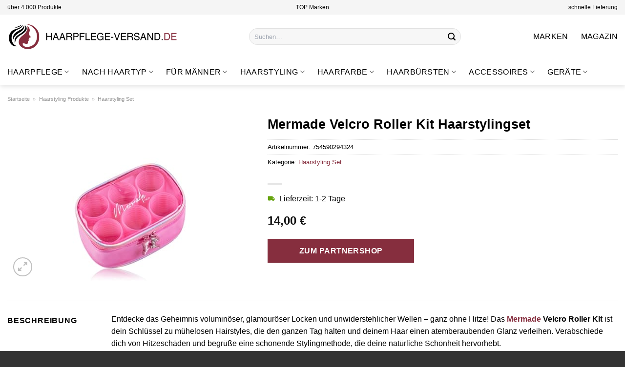

--- FILE ---
content_type: text/html; charset=UTF-8
request_url: https://www.haarpflege-versand.de/mermade-velcro-roller-kit-haarstylingset/
body_size: 32867
content:
<!DOCTYPE html>
<html lang="de" class="loading-site no-js">
<head><meta charset="UTF-8" /><script>if(navigator.userAgent.match(/MSIE|Internet Explorer/i)||navigator.userAgent.match(/Trident\/7\..*?rv:11/i)){var href=document.location.href;if(!href.match(/[?&]nowprocket/)){if(href.indexOf("?")==-1){if(href.indexOf("#")==-1){document.location.href=href+"?nowprocket=1"}else{document.location.href=href.replace("#","?nowprocket=1#")}}else{if(href.indexOf("#")==-1){document.location.href=href+"&nowprocket=1"}else{document.location.href=href.replace("#","&nowprocket=1#")}}}}</script><script>class RocketLazyLoadScripts{constructor(){this.v="1.2.5.1",this.triggerEvents=["keydown","mousedown","mousemove","touchmove","touchstart","touchend","wheel"],this.userEventHandler=this._triggerListener.bind(this),this.touchStartHandler=this._onTouchStart.bind(this),this.touchMoveHandler=this._onTouchMove.bind(this),this.touchEndHandler=this._onTouchEnd.bind(this),this.clickHandler=this._onClick.bind(this),this.interceptedClicks=[],this.interceptedClickListeners=[],this._interceptClickListeners(this),window.addEventListener("pageshow",e=>{this.persisted=e.persisted,this.everythingLoaded&&this._triggerLastFunctions()}),document.addEventListener("DOMContentLoaded",()=>{this._preconnect3rdParties()}),this.delayedScripts={normal:[],async:[],defer:[]},this.trash=[],this.allJQueries=[]}_addUserInteractionListener(e){if(document.hidden){e._triggerListener();return}this.triggerEvents.forEach(t=>window.addEventListener(t,e.userEventHandler,{passive:!0})),window.addEventListener("touchstart",e.touchStartHandler,{passive:!0}),window.addEventListener("mousedown",e.touchStartHandler),document.addEventListener("visibilitychange",e.userEventHandler)}_removeUserInteractionListener(){this.triggerEvents.forEach(e=>window.removeEventListener(e,this.userEventHandler,{passive:!0})),document.removeEventListener("visibilitychange",this.userEventHandler)}_onTouchStart(e){"HTML"!==e.target.tagName&&(window.addEventListener("touchend",this.touchEndHandler),window.addEventListener("mouseup",this.touchEndHandler),window.addEventListener("touchmove",this.touchMoveHandler,{passive:!0}),window.addEventListener("mousemove",this.touchMoveHandler),e.target.addEventListener("click",this.clickHandler),this._disableOtherEventListeners(e.target,!0),this._renameDOMAttribute(e.target,"onclick","rocket-onclick"),this._pendingClickStarted())}_onTouchMove(e){window.removeEventListener("touchend",this.touchEndHandler),window.removeEventListener("mouseup",this.touchEndHandler),window.removeEventListener("touchmove",this.touchMoveHandler,{passive:!0}),window.removeEventListener("mousemove",this.touchMoveHandler),e.target.removeEventListener("click",this.clickHandler),this._disableOtherEventListeners(e.target,!1),this._renameDOMAttribute(e.target,"rocket-onclick","onclick"),this._pendingClickFinished()}_onTouchEnd(){window.removeEventListener("touchend",this.touchEndHandler),window.removeEventListener("mouseup",this.touchEndHandler),window.removeEventListener("touchmove",this.touchMoveHandler,{passive:!0}),window.removeEventListener("mousemove",this.touchMoveHandler)}_onClick(e){e.target.removeEventListener("click",this.clickHandler),this._disableOtherEventListeners(e.target,!1),this._renameDOMAttribute(e.target,"rocket-onclick","onclick"),this.interceptedClicks.push(e),e.preventDefault(),e.stopPropagation(),e.stopImmediatePropagation(),this._pendingClickFinished()}_replayClicks(){window.removeEventListener("touchstart",this.touchStartHandler,{passive:!0}),window.removeEventListener("mousedown",this.touchStartHandler),this.interceptedClicks.forEach(e=>{e.target.dispatchEvent(new MouseEvent("click",{view:e.view,bubbles:!0,cancelable:!0}))})}_interceptClickListeners(e){EventTarget.prototype.addEventListenerBase=EventTarget.prototype.addEventListener,EventTarget.prototype.addEventListener=function(t,i,r){"click"!==t||e.windowLoaded||i===e.clickHandler||e.interceptedClickListeners.push({target:this,func:i,options:r}),(this||window).addEventListenerBase(t,i,r)}}_disableOtherEventListeners(e,t){this.interceptedClickListeners.forEach(i=>{i.target===e&&(t?e.removeEventListener("click",i.func,i.options):e.addEventListener("click",i.func,i.options))}),e.parentNode!==document.documentElement&&this._disableOtherEventListeners(e.parentNode,t)}_waitForPendingClicks(){return new Promise(e=>{this._isClickPending?this._pendingClickFinished=e:e()})}_pendingClickStarted(){this._isClickPending=!0}_pendingClickFinished(){this._isClickPending=!1}_renameDOMAttribute(e,t,i){e.hasAttribute&&e.hasAttribute(t)&&(event.target.setAttribute(i,event.target.getAttribute(t)),event.target.removeAttribute(t))}_triggerListener(){this._removeUserInteractionListener(this),"loading"===document.readyState?document.addEventListener("DOMContentLoaded",this._loadEverythingNow.bind(this)):this._loadEverythingNow()}_preconnect3rdParties(){let e=[];document.querySelectorAll("script[type=rocketlazyloadscript][data-rocket-src]").forEach(t=>{let i=t.getAttribute("data-rocket-src");if(i&&0!==i.indexOf("data:")){0===i.indexOf("//")&&(i=location.protocol+i);try{let r=new URL(i).origin;r!==location.origin&&e.push({src:r,crossOrigin:t.crossOrigin||"module"===t.getAttribute("data-rocket-type")})}catch(n){}}}),e=[...new Map(e.map(e=>[JSON.stringify(e),e])).values()],this._batchInjectResourceHints(e,"preconnect")}async _loadEverythingNow(){this.lastBreath=Date.now(),this._delayEventListeners(this),this._delayJQueryReady(this),this._handleDocumentWrite(),this._registerAllDelayedScripts(),this._preloadAllScripts(),await this._loadScriptsFromList(this.delayedScripts.normal),await this._loadScriptsFromList(this.delayedScripts.defer),await this._loadScriptsFromList(this.delayedScripts.async);try{await this._triggerDOMContentLoaded(),await this._pendingWebpackRequests(this),await this._triggerWindowLoad()}catch(e){console.error(e)}window.dispatchEvent(new Event("rocket-allScriptsLoaded")),this.everythingLoaded=!0,this._waitForPendingClicks().then(()=>{this._replayClicks()}),this._emptyTrash()}_registerAllDelayedScripts(){document.querySelectorAll("script[type=rocketlazyloadscript]").forEach(e=>{e.hasAttribute("data-rocket-src")?e.hasAttribute("async")&&!1!==e.async?this.delayedScripts.async.push(e):e.hasAttribute("defer")&&!1!==e.defer||"module"===e.getAttribute("data-rocket-type")?this.delayedScripts.defer.push(e):this.delayedScripts.normal.push(e):this.delayedScripts.normal.push(e)})}async _transformScript(e){if(await this._littleBreath(),!0===e.noModule&&"noModule"in HTMLScriptElement.prototype){e.setAttribute("data-rocket-status","skipped");return}return new Promise(t=>{let i;function r(){(i||e).setAttribute("data-rocket-status","executed"),t()}try{if(navigator.userAgent.indexOf("Firefox/")>0||""===navigator.vendor)i=document.createElement("script"),[...e.attributes].forEach(e=>{let t=e.nodeName;"type"!==t&&("data-rocket-type"===t&&(t="type"),"data-rocket-src"===t&&(t="src"),i.setAttribute(t,e.nodeValue))}),e.text&&(i.text=e.text),i.hasAttribute("src")?(i.addEventListener("load",r),i.addEventListener("error",function(){i.setAttribute("data-rocket-status","failed"),t()}),setTimeout(()=>{i.isConnected||t()},1)):(i.text=e.text,r()),e.parentNode.replaceChild(i,e);else{let n=e.getAttribute("data-rocket-type"),s=e.getAttribute("data-rocket-src");n?(e.type=n,e.removeAttribute("data-rocket-type")):e.removeAttribute("type"),e.addEventListener("load",r),e.addEventListener("error",function(){e.setAttribute("data-rocket-status","failed"),t()}),s?(e.removeAttribute("data-rocket-src"),e.src=s):e.src="data:text/javascript;base64,"+window.btoa(unescape(encodeURIComponent(e.text)))}}catch(a){e.setAttribute("data-rocket-status","failed"),t()}})}async _loadScriptsFromList(e){let t=e.shift();return t&&t.isConnected?(await this._transformScript(t),this._loadScriptsFromList(e)):Promise.resolve()}_preloadAllScripts(){this._batchInjectResourceHints([...this.delayedScripts.normal,...this.delayedScripts.defer,...this.delayedScripts.async],"preload")}_batchInjectResourceHints(e,t){var i=document.createDocumentFragment();e.forEach(e=>{let r=e.getAttribute&&e.getAttribute("data-rocket-src")||e.src;if(r){let n=document.createElement("link");n.href=r,n.rel=t,"preconnect"!==t&&(n.as="script"),e.getAttribute&&"module"===e.getAttribute("data-rocket-type")&&(n.crossOrigin=!0),e.crossOrigin&&(n.crossOrigin=e.crossOrigin),e.integrity&&(n.integrity=e.integrity),i.appendChild(n),this.trash.push(n)}}),document.head.appendChild(i)}_delayEventListeners(e){let t={};function i(i,r){return t[r].eventsToRewrite.indexOf(i)>=0&&!e.everythingLoaded?"rocket-"+i:i}function r(e,r){var n;!t[n=e]&&(t[n]={originalFunctions:{add:n.addEventListener,remove:n.removeEventListener},eventsToRewrite:[]},n.addEventListener=function(){arguments[0]=i(arguments[0],n),t[n].originalFunctions.add.apply(n,arguments)},n.removeEventListener=function(){arguments[0]=i(arguments[0],n),t[n].originalFunctions.remove.apply(n,arguments)}),t[e].eventsToRewrite.push(r)}function n(t,i){let r=t[i];t[i]=null,Object.defineProperty(t,i,{get:()=>r||function(){},set(n){e.everythingLoaded?r=n:t["rocket"+i]=r=n}})}r(document,"DOMContentLoaded"),r(window,"DOMContentLoaded"),r(window,"load"),r(window,"pageshow"),r(document,"readystatechange"),n(document,"onreadystatechange"),n(window,"onload"),n(window,"onpageshow")}_delayJQueryReady(e){let t;function i(t){return e.everythingLoaded?t:t.split(" ").map(e=>"load"===e||0===e.indexOf("load.")?"rocket-jquery-load":e).join(" ")}function r(r){if(r&&r.fn&&!e.allJQueries.includes(r)){r.fn.ready=r.fn.init.prototype.ready=function(t){return e.domReadyFired?t.bind(document)(r):document.addEventListener("rocket-DOMContentLoaded",()=>t.bind(document)(r)),r([])};let n=r.fn.on;r.fn.on=r.fn.init.prototype.on=function(){return this[0]===window&&("string"==typeof arguments[0]||arguments[0]instanceof String?arguments[0]=i(arguments[0]):"object"==typeof arguments[0]&&Object.keys(arguments[0]).forEach(e=>{let t=arguments[0][e];delete arguments[0][e],arguments[0][i(e)]=t})),n.apply(this,arguments),this},e.allJQueries.push(r)}t=r}r(window.jQuery),Object.defineProperty(window,"jQuery",{get:()=>t,set(e){r(e)}})}async _pendingWebpackRequests(e){let t=document.querySelector("script[data-webpack]");async function i(){return new Promise(e=>{t.addEventListener("load",e),t.addEventListener("error",e)})}t&&(await i(),await e._requestAnimFrame(),await e._pendingWebpackRequests(e))}async _triggerDOMContentLoaded(){this.domReadyFired=!0,await this._littleBreath(),document.dispatchEvent(new Event("rocket-readystatechange")),await this._littleBreath(),document.rocketonreadystatechange&&document.rocketonreadystatechange(),await this._littleBreath(),document.dispatchEvent(new Event("rocket-DOMContentLoaded")),await this._littleBreath(),window.dispatchEvent(new Event("rocket-DOMContentLoaded"))}async _triggerWindowLoad(){await this._littleBreath(),document.dispatchEvent(new Event("rocket-readystatechange")),await this._littleBreath(),document.rocketonreadystatechange&&document.rocketonreadystatechange(),await this._littleBreath(),window.dispatchEvent(new Event("rocket-load")),await this._littleBreath(),window.rocketonload&&window.rocketonload(),await this._littleBreath(),this.allJQueries.forEach(e=>e(window).trigger("rocket-jquery-load")),await this._littleBreath();let e=new Event("rocket-pageshow");e.persisted=this.persisted,window.dispatchEvent(e),await this._littleBreath(),window.rocketonpageshow&&window.rocketonpageshow({persisted:this.persisted}),this.windowLoaded=!0}_triggerLastFunctions(){document.onreadystatechange&&document.onreadystatechange(),window.onload&&window.onload(),window.onpageshow&&window.onpageshow({persisted:this.persisted})}_handleDocumentWrite(){let e=new Map;document.write=document.writeln=function(t){let i=document.currentScript;i||console.error("WPRocket unable to document.write this: "+t);let r=document.createRange(),n=i.parentElement,s=e.get(i);void 0===s&&(s=i.nextSibling,e.set(i,s));let a=document.createDocumentFragment();r.setStart(a,0),a.appendChild(r.createContextualFragment(t)),n.insertBefore(a,s)}}async _littleBreath(){Date.now()-this.lastBreath>45&&(await this._requestAnimFrame(),this.lastBreath=Date.now())}async _requestAnimFrame(){return document.hidden?new Promise(e=>setTimeout(e)):new Promise(e=>requestAnimationFrame(e))}_emptyTrash(){this.trash.forEach(e=>e.remove())}static run(){let e=new RocketLazyLoadScripts;e._addUserInteractionListener(e)}}RocketLazyLoadScripts.run();</script>
	
	<link rel="profile" href="http://gmpg.org/xfn/11" />
	<link rel="pingback" href="https://www.haarpflege-versand.de/xmlrpc.php" />

	<script type="rocketlazyloadscript">(function(html){html.className = html.className.replace(/\bno-js\b/,'js')})(document.documentElement);</script>
<meta name='robots' content='index, follow, max-image-preview:large, max-snippet:-1, max-video-preview:-1' />
<link rel="preload" href="https://www.haarpflege-versand.de/wp-content/plugins/rate-my-post/public/css/fonts/ratemypost.ttf" type="font/ttf" as="font" crossorigin="anonymous"><meta name="viewport" content="width=device-width, initial-scale=1" />
	<!-- This site is optimized with the Yoast SEO plugin v26.7 - https://yoast.com/wordpress/plugins/seo/ -->
	<title>Mermade Velcro Roller Kit Haarstylingset hier online kaufen</title>
	<meta name="description" content="Sehr günstig Mermade Velcro Roller Kit Haarstylingset hier bei Haarpflege-Versand.de online kaufen. Täglich versicherter Versand!" />
	<link rel="canonical" href="https://www.haarpflege-versand.de/mermade-velcro-roller-kit-haarstylingset/" />
	<meta property="og:locale" content="de_DE" />
	<meta property="og:type" content="article" />
	<meta property="og:title" content="Mermade Velcro Roller Kit Haarstylingset hier online kaufen" />
	<meta property="og:description" content="Sehr günstig Mermade Velcro Roller Kit Haarstylingset hier bei Haarpflege-Versand.de online kaufen. Täglich versicherter Versand!" />
	<meta property="og:url" content="https://www.haarpflege-versand.de/mermade-velcro-roller-kit-haarstylingset/" />
	<meta property="og:site_name" content="haarpflege-versand.de" />
	<meta property="article:modified_time" content="2025-11-03T07:00:06+00:00" />
	<meta property="og:image" content="https://www.haarpflege-versand.de/wp-content/uploads/2023/11/0754590294324_c.jpg" />
	<meta property="og:image:width" content="300" />
	<meta property="og:image:height" content="350" />
	<meta property="og:image:type" content="image/jpeg" />
	<meta name="twitter:card" content="summary_large_image" />
	<meta name="twitter:label1" content="Geschätzte Lesezeit" />
	<meta name="twitter:data1" content="7 Minuten" />
	<script type="application/ld+json" class="yoast-schema-graph">{"@context":"https://schema.org","@graph":[{"@type":"WebPage","@id":"https://www.haarpflege-versand.de/mermade-velcro-roller-kit-haarstylingset/","url":"https://www.haarpflege-versand.de/mermade-velcro-roller-kit-haarstylingset/","name":"Mermade Velcro Roller Kit Haarstylingset hier online kaufen","isPartOf":{"@id":"https://www.haarpflege-versand.de/#website"},"primaryImageOfPage":{"@id":"https://www.haarpflege-versand.de/mermade-velcro-roller-kit-haarstylingset/#primaryimage"},"image":{"@id":"https://www.haarpflege-versand.de/mermade-velcro-roller-kit-haarstylingset/#primaryimage"},"thumbnailUrl":"https://www.haarpflege-versand.de/wp-content/uploads/2023/11/0754590294324_c.jpg","datePublished":"2023-11-28T16:07:13+00:00","dateModified":"2025-11-03T07:00:06+00:00","description":"Sehr günstig Mermade Velcro Roller Kit Haarstylingset hier bei Haarpflege-Versand.de online kaufen. Täglich versicherter Versand!","breadcrumb":{"@id":"https://www.haarpflege-versand.de/mermade-velcro-roller-kit-haarstylingset/#breadcrumb"},"inLanguage":"de","potentialAction":[{"@type":"ReadAction","target":["https://www.haarpflege-versand.de/mermade-velcro-roller-kit-haarstylingset/"]}]},{"@type":"ImageObject","inLanguage":"de","@id":"https://www.haarpflege-versand.de/mermade-velcro-roller-kit-haarstylingset/#primaryimage","url":"https://www.haarpflege-versand.de/wp-content/uploads/2023/11/0754590294324_c.jpg","contentUrl":"https://www.haarpflege-versand.de/wp-content/uploads/2023/11/0754590294324_c.jpg","width":300,"height":350,"caption":"Mermade Velcro Roller Kit Haarstylingset"},{"@type":"BreadcrumbList","@id":"https://www.haarpflege-versand.de/mermade-velcro-roller-kit-haarstylingset/#breadcrumb","itemListElement":[{"@type":"ListItem","position":1,"name":"Startseite","item":"https://www.haarpflege-versand.de/"},{"@type":"ListItem","position":2,"name":"Shop","item":"https://www.haarpflege-versand.de/shop/"},{"@type":"ListItem","position":3,"name":"Mermade Velcro Roller Kit Haarstylingset"}]},{"@type":"WebSite","@id":"https://www.haarpflege-versand.de/#website","url":"https://www.haarpflege-versand.de/","name":"Haarpflege-Versand.de","description":"Haarpflegeprodukte online kaufen","publisher":{"@id":"https://www.haarpflege-versand.de/#organization"},"potentialAction":[{"@type":"SearchAction","target":{"@type":"EntryPoint","urlTemplate":"https://www.haarpflege-versand.de/?s={search_term_string}"},"query-input":{"@type":"PropertyValueSpecification","valueRequired":true,"valueName":"search_term_string"}}],"inLanguage":"de"},{"@type":"Organization","@id":"https://www.haarpflege-versand.de/#organization","name":"Haarpflege-Versand.de","url":"https://www.haarpflege-versand.de/","logo":{"@type":"ImageObject","inLanguage":"de","@id":"https://www.haarpflege-versand.de/#/schema/logo/image/","url":"https://www.haarpflege-versand.de/wp-content/uploads/2023/11/haarpflege-versand-de-favicon.png","contentUrl":"https://www.haarpflege-versand.de/wp-content/uploads/2023/11/haarpflege-versand-de-favicon.png","width":200,"height":200,"caption":"Haarpflege-Versand.de"},"image":{"@id":"https://www.haarpflege-versand.de/#/schema/logo/image/"}}]}</script>
	<!-- / Yoast SEO plugin. -->



<link rel='prefetch' href='https://www.haarpflege-versand.de/wp-content/themes/flatsome/assets/js/flatsome.js?ver=e1ad26bd5672989785e1' />
<link rel='prefetch' href='https://www.haarpflege-versand.de/wp-content/themes/flatsome/assets/js/chunk.slider.js?ver=3.19.15' />
<link rel='prefetch' href='https://www.haarpflege-versand.de/wp-content/themes/flatsome/assets/js/chunk.popups.js?ver=3.19.15' />
<link rel='prefetch' href='https://www.haarpflege-versand.de/wp-content/themes/flatsome/assets/js/chunk.tooltips.js?ver=3.19.15' />
<link rel='prefetch' href='https://www.haarpflege-versand.de/wp-content/themes/flatsome/assets/js/woocommerce.js?ver=dd6035ce106022a74757' />
<style id='wp-img-auto-sizes-contain-inline-css' type='text/css'>
img:is([sizes=auto i],[sizes^="auto," i]){contain-intrinsic-size:3000px 1500px}
/*# sourceURL=wp-img-auto-sizes-contain-inline-css */
</style>
<link data-minify="1" rel='stylesheet' id='maintenanceLayer-css' href='https://www.haarpflege-versand.de/wp-content/cache/min/1/wp-content/plugins/dailylead_maintenance/css/layer.css?ver=1765709650' type='text/css' media='all' />
<link data-minify="1" rel='stylesheet' id='rate-my-post-css' href='https://www.haarpflege-versand.de/wp-content/cache/min/1/wp-content/plugins/rate-my-post/public/css/rate-my-post.css?ver=1765709650' type='text/css' media='all' />
<style id='rate-my-post-inline-css' type='text/css'>
.rmp-widgets-container p {  font-size: 12px;}.rmp-rating-widget .rmp-icon--ratings {  font-size: 12px;}
/*# sourceURL=rate-my-post-inline-css */
</style>
<link rel='stylesheet' id='photoswipe-css' href='https://www.haarpflege-versand.de/wp-content/plugins/woocommerce/assets/css/photoswipe/photoswipe.min.css?ver=9.4.2' type='text/css' media='all' />
<link rel='stylesheet' id='photoswipe-default-skin-css' href='https://www.haarpflege-versand.de/wp-content/plugins/woocommerce/assets/css/photoswipe/default-skin/default-skin.min.css?ver=9.4.2' type='text/css' media='all' />
<style id='woocommerce-inline-inline-css' type='text/css'>
.woocommerce form .form-row .required { visibility: visible; }
/*# sourceURL=woocommerce-inline-inline-css */
</style>
<link rel='stylesheet' id='ez-toc-css' href='https://www.haarpflege-versand.de/wp-content/plugins/easy-table-of-contents/assets/css/screen.min.css?ver=2.0.80' type='text/css' media='all' />
<style id='ez-toc-inline-css' type='text/css'>
div#ez-toc-container .ez-toc-title {font-size: 120%;}div#ez-toc-container .ez-toc-title {font-weight: 500;}div#ez-toc-container ul li , div#ez-toc-container ul li a {font-size: 95%;}div#ez-toc-container ul li , div#ez-toc-container ul li a {font-weight: 500;}div#ez-toc-container nav ul ul li {font-size: 90%;}div#ez-toc-container {background: #fff;border: 1px solid #000000;}div#ez-toc-container p.ez-toc-title , #ez-toc-container .ez_toc_custom_title_icon , #ez-toc-container .ez_toc_custom_toc_icon {color: #000000;}div#ez-toc-container ul.ez-toc-list a {color: #000000;}div#ez-toc-container ul.ez-toc-list a:hover {color: #000000;}div#ez-toc-container ul.ez-toc-list a:visited {color: #000000;}.ez-toc-counter nav ul li a::before {color: ;}.ez-toc-box-title {font-weight: bold; margin-bottom: 10px; text-align: center; text-transform: uppercase; letter-spacing: 1px; color: #666; padding-bottom: 5px;position:absolute;top:-4%;left:5%;background-color: inherit;transition: top 0.3s ease;}.ez-toc-box-title.toc-closed {top:-25%;}
.ez-toc-container-direction {direction: ltr;}.ez-toc-counter ul{counter-reset: item ;}.ez-toc-counter nav ul li a::before {content: counters(item, '.', decimal) '. ';display: inline-block;counter-increment: item;flex-grow: 0;flex-shrink: 0;margin-right: .2em; float: left; }.ez-toc-widget-direction {direction: ltr;}.ez-toc-widget-container ul{counter-reset: item ;}.ez-toc-widget-container nav ul li a::before {content: counters(item, '.', decimal) '. ';display: inline-block;counter-increment: item;flex-grow: 0;flex-shrink: 0;margin-right: .2em; float: left; }
/*# sourceURL=ez-toc-inline-css */
</style>
<link data-minify="1" rel='stylesheet' id='flatsome-main-css' href='https://www.haarpflege-versand.de/wp-content/cache/min/1/wp-content/themes/flatsome/assets/css/flatsome.css?ver=1765709650' type='text/css' media='all' />
<style id='flatsome-main-inline-css' type='text/css'>
@font-face {
				font-family: "fl-icons";
				font-display: block;
				src: url(https://www.haarpflege-versand.de/wp-content/themes/flatsome/assets/css/icons/fl-icons.eot?v=3.19.15);
				src:
					url(https://www.haarpflege-versand.de/wp-content/themes/flatsome/assets/css/icons/fl-icons.eot#iefix?v=3.19.15) format("embedded-opentype"),
					url(https://www.haarpflege-versand.de/wp-content/themes/flatsome/assets/css/icons/fl-icons.woff2?v=3.19.15) format("woff2"),
					url(https://www.haarpflege-versand.de/wp-content/themes/flatsome/assets/css/icons/fl-icons.ttf?v=3.19.15) format("truetype"),
					url(https://www.haarpflege-versand.de/wp-content/themes/flatsome/assets/css/icons/fl-icons.woff?v=3.19.15) format("woff"),
					url(https://www.haarpflege-versand.de/wp-content/themes/flatsome/assets/css/icons/fl-icons.svg?v=3.19.15#fl-icons) format("svg");
			}
/*# sourceURL=flatsome-main-inline-css */
</style>
<link data-minify="1" rel='stylesheet' id='flatsome-shop-css' href='https://www.haarpflege-versand.de/wp-content/cache/min/1/wp-content/themes/flatsome/assets/css/flatsome-shop.css?ver=1765709650' type='text/css' media='all' />
<script data-minify="1" type="text/javascript" src="https://www.haarpflege-versand.de/wp-content/cache/min/1/wp-content/plugins/dailylead_maintenance/js/layerShow.js?ver=1765709650" id="maintenanceLayerShow-js" defer></script>
<script data-minify="1" type="text/javascript" src="https://www.haarpflege-versand.de/wp-content/cache/min/1/wp-content/plugins/dailylead_maintenance/js/layer.js?ver=1765709650" id="maintenanceLayer-js" defer></script>
<script type="rocketlazyloadscript" data-rocket-type="text/javascript" data-rocket-src="https://www.haarpflege-versand.de/wp-includes/js/jquery/jquery.min.js?ver=3.7.1" id="jquery-core-js" defer></script>
<script type="rocketlazyloadscript" data-rocket-type="text/javascript" data-rocket-src="https://www.haarpflege-versand.de/wp-content/plugins/woocommerce/assets/js/jquery-blockui/jquery.blockUI.min.js?ver=2.7.0-wc.9.4.2" id="jquery-blockui-js" data-wp-strategy="defer" defer></script>
<script type="text/javascript" id="wc-add-to-cart-js-extra">
/* <![CDATA[ */
var wc_add_to_cart_params = {"ajax_url":"/wp-admin/admin-ajax.php","wc_ajax_url":"/?wc-ajax=%%endpoint%%","i18n_view_cart":"Warenkorb anzeigen","cart_url":"https://www.haarpflege-versand.de","is_cart":"","cart_redirect_after_add":"no"};
//# sourceURL=wc-add-to-cart-js-extra
/* ]]> */
</script>
<script type="rocketlazyloadscript" data-rocket-type="text/javascript" data-rocket-src="https://www.haarpflege-versand.de/wp-content/plugins/woocommerce/assets/js/frontend/add-to-cart.min.js?ver=9.4.2" id="wc-add-to-cart-js" defer="defer" data-wp-strategy="defer"></script>
<script type="rocketlazyloadscript" data-rocket-type="text/javascript" data-rocket-src="https://www.haarpflege-versand.de/wp-content/plugins/woocommerce/assets/js/photoswipe/photoswipe.min.js?ver=4.1.1-wc.9.4.2" id="photoswipe-js" defer="defer" data-wp-strategy="defer"></script>
<script type="rocketlazyloadscript" data-rocket-type="text/javascript" data-rocket-src="https://www.haarpflege-versand.de/wp-content/plugins/woocommerce/assets/js/photoswipe/photoswipe-ui-default.min.js?ver=4.1.1-wc.9.4.2" id="photoswipe-ui-default-js" defer="defer" data-wp-strategy="defer"></script>
<script type="text/javascript" id="wc-single-product-js-extra">
/* <![CDATA[ */
var wc_single_product_params = {"i18n_required_rating_text":"Bitte w\u00e4hle eine Bewertung","review_rating_required":"yes","flexslider":{"rtl":false,"animation":"slide","smoothHeight":true,"directionNav":false,"controlNav":"thumbnails","slideshow":false,"animationSpeed":500,"animationLoop":false,"allowOneSlide":false},"zoom_enabled":"","zoom_options":[],"photoswipe_enabled":"1","photoswipe_options":{"shareEl":false,"closeOnScroll":false,"history":false,"hideAnimationDuration":0,"showAnimationDuration":0},"flexslider_enabled":""};
//# sourceURL=wc-single-product-js-extra
/* ]]> */
</script>
<script type="rocketlazyloadscript" data-rocket-type="text/javascript" data-rocket-src="https://www.haarpflege-versand.de/wp-content/plugins/woocommerce/assets/js/frontend/single-product.min.js?ver=9.4.2" id="wc-single-product-js" defer="defer" data-wp-strategy="defer"></script>
<script type="rocketlazyloadscript" data-rocket-type="text/javascript" data-rocket-src="https://www.haarpflege-versand.de/wp-content/plugins/woocommerce/assets/js/js-cookie/js.cookie.min.js?ver=2.1.4-wc.9.4.2" id="js-cookie-js" data-wp-strategy="defer" defer></script>
<style>.woocommerce-product-gallery{ opacity: 1 !important; }</style><script type="rocketlazyloadscript">
  var _paq = window._paq = window._paq || [];
  /* tracker methods like "setCustomDimension" should be called before "trackPageView" */
  _paq.push(['trackPageView']);
  _paq.push(['enableLinkTracking']);
  (function() {
    var u="https://stats.dailylead.de/";
    _paq.push(['setTrackerUrl', u+'matomo.php']);
    _paq.push(['setSiteId', '191']);
    var d=document, g=d.createElement('script'), s=d.getElementsByTagName('script')[0];
    g.async=true; g.src=u+'matomo.js'; s.parentNode.insertBefore(g,s);
  })();
</script>
<script type="rocketlazyloadscript" data-minify="1" data-host="https://digistats.de" data-dnt="false" data-rocket-src="https://www.haarpflege-versand.de/wp-content/cache/min/1/js/script.js?ver=1765709650" id="ZwSg9rf6GA" async defer></script>	<noscript><style>.woocommerce-product-gallery{ opacity: 1 !important; }</style></noscript>
	<style class='wp-fonts-local' type='text/css'>
@font-face{font-family:Inter;font-style:normal;font-weight:300 900;font-display:fallback;src:url('https://www.haarpflege-versand.de/wp-content/plugins/woocommerce/assets/fonts/Inter-VariableFont_slnt,wght.woff2') format('woff2');font-stretch:normal;}
@font-face{font-family:Cardo;font-style:normal;font-weight:400;font-display:fallback;src:url('https://www.haarpflege-versand.de/wp-content/plugins/woocommerce/assets/fonts/cardo_normal_400.woff2') format('woff2');}
</style>
<link rel="icon" href="https://www.haarpflege-versand.de/wp-content/uploads/2023/11/cropped-haarpflege-versand-de-favicon-32x32.png" sizes="32x32" />
<link rel="icon" href="https://www.haarpflege-versand.de/wp-content/uploads/2023/11/cropped-haarpflege-versand-de-favicon-192x192.png" sizes="192x192" />
<link rel="apple-touch-icon" href="https://www.haarpflege-versand.de/wp-content/uploads/2023/11/cropped-haarpflege-versand-de-favicon-180x180.png" />
<meta name="msapplication-TileImage" content="https://www.haarpflege-versand.de/wp-content/uploads/2023/11/cropped-haarpflege-versand-de-favicon-270x270.png" />
<style id="custom-css" type="text/css">:root {--primary-color: #862e3e;--fs-color-primary: #862e3e;--fs-color-secondary: #862e3e;--fs-color-success: #7a9c59;--fs-color-alert: #b20000;--fs-experimental-link-color: #862e3e;--fs-experimental-link-color-hover: #000000;}.tooltipster-base {--tooltip-color: #fff;--tooltip-bg-color: #000;}.off-canvas-right .mfp-content, .off-canvas-left .mfp-content {--drawer-width: 300px;}.off-canvas .mfp-content.off-canvas-cart {--drawer-width: 360px;}.container-width, .full-width .ubermenu-nav, .container, .row{max-width: 1320px}.row.row-collapse{max-width: 1290px}.row.row-small{max-width: 1312.5px}.row.row-large{max-width: 1350px}.header-main{height: 90px}#logo img{max-height: 90px}#logo{width:350px;}.header-bottom{min-height: 55px}.header-top{min-height: 30px}.transparent .header-main{height: 90px}.transparent #logo img{max-height: 90px}.has-transparent + .page-title:first-of-type,.has-transparent + #main > .page-title,.has-transparent + #main > div > .page-title,.has-transparent + #main .page-header-wrapper:first-of-type .page-title{padding-top: 170px;}.header.show-on-scroll,.stuck .header-main{height:70px!important}.stuck #logo img{max-height: 70px!important}.search-form{ width: 60%;}.header-bg-color {background-color: #ffffff}.header-bottom {background-color: #ffffff}.top-bar-nav > li > a{line-height: 16px }.header-main .nav > li > a{line-height: 16px }.stuck .header-main .nav > li > a{line-height: 50px }.header-bottom-nav > li > a{line-height: 16px }@media (max-width: 549px) {.header-main{height: 70px}#logo img{max-height: 70px}}.header-top{background-color:#f5f5f5!important;}body{color: #000000}h1,h2,h3,h4,h5,h6,.heading-font{color: #000000;}body{font-size: 100%;}@media screen and (max-width: 549px){body{font-size: 100%;}}body{font-family: -apple-system, BlinkMacSystemFont, "Segoe UI", Roboto, Oxygen-Sans, Ubuntu, Cantarell, "Helvetica Neue", sans-serif;}body {font-weight: 400;font-style: normal;}.nav > li > a {font-family: -apple-system, BlinkMacSystemFont, "Segoe UI", Roboto, Oxygen-Sans, Ubuntu, Cantarell, "Helvetica Neue", sans-serif;}.mobile-sidebar-levels-2 .nav > li > ul > li > a {font-family: -apple-system, BlinkMacSystemFont, "Segoe UI", Roboto, Oxygen-Sans, Ubuntu, Cantarell, "Helvetica Neue", sans-serif;}.nav > li > a,.mobile-sidebar-levels-2 .nav > li > ul > li > a {font-weight: 400;font-style: normal;}h1,h2,h3,h4,h5,h6,.heading-font, .off-canvas-center .nav-sidebar.nav-vertical > li > a{font-family: -apple-system, BlinkMacSystemFont, "Segoe UI", Roboto, Oxygen-Sans, Ubuntu, Cantarell, "Helvetica Neue", sans-serif;}h1,h2,h3,h4,h5,h6,.heading-font,.banner h1,.banner h2 {font-weight: 700;font-style: normal;}.alt-font{font-family: "Dancing Script", sans-serif;}.alt-font {font-weight: 400!important;font-style: normal!important;}.header:not(.transparent) .top-bar-nav > li > a {color: #000000;}.header:not(.transparent) .header-nav-main.nav > li > a {color: #000000;}.header:not(.transparent) .header-bottom-nav.nav > li > a{color: #000000;}.widget:where(:not(.widget_shopping_cart)) a{color: #000000;}.widget:where(:not(.widget_shopping_cart)) a:hover{color: #862e3e;}.widget .tagcloud a:hover{border-color: #862e3e; background-color: #862e3e;}.has-equal-box-heights .box-image {padding-top: 100%;}@media screen and (min-width: 550px){.products .box-vertical .box-image{min-width: 300px!important;width: 300px!important;}}.header-main .social-icons,.header-main .cart-icon strong,.header-main .menu-title,.header-main .header-button > .button.is-outline,.header-main .nav > li > a > i:not(.icon-angle-down){color: #000000!important;}.header-main .header-button > .button.is-outline,.header-main .cart-icon strong:after,.header-main .cart-icon strong{border-color: #000000!important;}.header-main .header-button > .button:not(.is-outline){background-color: #000000!important;}.header-main .current-dropdown .cart-icon strong,.header-main .header-button > .button:hover,.header-main .header-button > .button:hover i,.header-main .header-button > .button:hover span{color:#FFF!important;}.header-main .menu-title:hover,.header-main .social-icons a:hover,.header-main .header-button > .button.is-outline:hover,.header-main .nav > li > a:hover > i:not(.icon-angle-down){color: #000000!important;}.header-main .current-dropdown .cart-icon strong,.header-main .header-button > .button:hover{background-color: #000000!important;}.header-main .current-dropdown .cart-icon strong:after,.header-main .current-dropdown .cart-icon strong,.header-main .header-button > .button:hover{border-color: #000000!important;}.absolute-footer, html{background-color: #333333}.page-title-small + main .product-container > .row{padding-top:0;}.nav-vertical-fly-out > li + li {border-top-width: 1px; border-top-style: solid;}/* Custom CSS */.header-vertical-menu__fly-out .current-dropdown.menu-item .nav-dropdown {display: block;}.header-vertical-menu__opener {font-size: initial;}.off-canvas-right .mfp-content, .off-canvas-left .mfp-content {max-width: 320px;width:100%}.off-canvas-left.mfp-ready .mfp-close {color: black;}.product-summary .woocommerce-Price-currencySymbol {font-size: inherit;vertical-align: inherit;margin-top: inherit;}.product-section-title-related {text-align: center;padding-top: 45px;}.yith-wcwl-add-to-wishlist {margin-top: 10px;margin-bottom: 30px;}.page-title {margin-top: 20px;}@media screen and (min-width: 850px) {.page-title-inner {padding-top: 0;min-height: auto;}}/*** START Sticky Banner ***/.sticky-add-to-cart__product img {display: none;}.sticky-add-to-cart__product .product-title-small {display: none;}.sticky-add-to-cart--active .cart {padding-top: 5px;padding-bottom: 5px;max-width: 250px;flex-grow: 1;font-size: smaller;margin-bottom: 0;}.sticky-add-to-cart.sticky-add-to-cart--active .single_add_to_cart_button{margin: 0;padding-top: 10px;padding-bottom: 10px;border-radius: 99px;width: 100%;line-height: 1.5;}.single_add_to_cart_button,.sticky-add-to-cart:not(.sticky-add-to-cart--active) .single_add_to_cart_button {padding: 5px;max-width: 300px;width:100%;margin:0;}.sticky-add-to-cart--active {-webkit-backdrop-filter: blur(7px);backdrop-filter: blur(7px);display: flex;justify-content: center;padding: 3px 10px;}.sticky-add-to-cart__product .product-title-small {height: 14px;overflow: hidden;}.sticky-add-to-cart--active .woocommerce-variation-price, .sticky-add-to-cart--active .product-page-price {font-size: 24px;}.sticky-add-to-cart--active .price del {font-size: 50%;margin-bottom: 4px;}.sticky-add-to-cart--active .price del::after {width: 50%;}.sticky-add-to-cart__product {margin-right: 5px;}/*** END Sticky Banner ***/.yadore {display: grid;grid-template-columns: repeat(4,minmax(0,1fr));gap:1rem;}.col-4 .yadore {display: grid;grid-template-columns: repeat(4,minmax(0,1fr));gap:1rem;}.yadore .yadore-item {background: #fff;border-radius: 15px;}.yadore .yadore-item li.delivery_time,.yadore .yadore-item li.stock_status,.yadore .yadore-item li.stock_status.nicht {list-style-type: none;padding: 0px 0 0px 24px;margin: 0px!important;}.yadore .yadore-item img:not(.logo) {min-height: 170px;max-height: 170px;}.yadore .yadore-item img.logo {max-width: 70px;max-height: 30px;}.ayo-logo-name {margin-top: 12px;display: block;white-space: nowrap;font-size: xx-small;}.product-info {display: flex;flex-direction: column;padding-bottom: 0;}.product-info.product-title {order: 1;}.product-info .is-divider {order: 2;}.product-info .product-short-description {order: 3;}.product-info .product-short-description li {list-style-type: none;padding: 0px 0 0px 24px;margin: 0px 0px 3px 0px!important;}li.delivery_time,.product-info .product-short-description li.delivery_time {background: url([data-uri]) no-repeat left center;}li.delivery_time,.product-info .product-short-description li.delivery_time {background: url([data-uri]) no-repeat left center;}li.stock_status,.product-info .product-short-description li.stock_status {background: url([data-uri]) no-repeat left center;}li.stock_status.nicht,.product-info .product-short-description li.stock_status.nicht {background: url([data-uri]) no-repeat left center;}.product-info .price-wrapper {order: 4;}.product-info .price-wrapper .price {margin: 0;}.product-info .cart,.product-info .sticky-add-to-cart-wrapper {order:5;margin: 25px 0;}.product-info .yith-wcwl-add-to-wishlist {order: 6;margin: 0;}.overflow-hidden { overflow: hidden;}.overflow-hidden.banner h3 {line-height: 0;}.nowrap { white-space: nowrap;}.height-40 {height: 40px !important;}.m-0 {margin: 0 !important;}a.stretched-link:after {position: absolute;top: 0;right: 0;bottom: 0;left: 0;pointer-events: auto;content: "";background-color: rgba(0,0,0,0.0);z-index: 1;}.z-index-0 {z-index: 0;}.z-index-10 {z-index: 10;}.price del {text-decoration-line: none;position: relative;}.price del::after {content: '';position: absolute;border-top: 2px solid red;width: 100%;height: 100%;left: 0;transform: rotate(-10deg);top: 50%;}.product-small.box .box-image .image-cover img {object-fit: contain;}.product-small.box .box-image {text-align: center;}.product-small.box .box-text .title-wrapper {max-height: 75px;overflow: hidden;margin-bottom: 15px;}.woocommerce-product-gallery__wrapper .woocommerce-product-gallery__image a img {max-height: 420px;width: auto;margin: 0 auto;display: block;}.has-equal-box-heights .box-image img {-o-object-fit: contain;object-fit: contain;}/* START Mobile Menu */.off-canvas-left .mfp-content, .off-canvas-right .mfp-content {width: 85%;max-width: 360px;}.off-canvas-left .mfp-content .nav>li>a, .off-canvas-right .mfp-content .nav>li>a,.mobile-sidebar-levels-2 .nav-slide>li>.sub-menu>li:not(.nav-slide-header)>a, .mobile-sidebar-levels-2 .nav-slide>li>ul.children>li:not(.nav-slide-header)>a {font-size: 1.1em;color: #000;}.mobile-sidebar-levels-2 .nav-slide>li>.sub-menu>li:not(.nav-slide-header)>a, .mobile-sidebar-levels-2 .nav-slide>li>ul.children>li:not(.nav-slide-header)>a {text-transform: none;}/* END Mobile Menu *//*** START MENU frühes umschalten auf MobileCSS ***/@media (min-width: 850px) and (max-width: 1130px) {header [data-show=show-for-medium], header .show-for-medium {display: block !important;}}@media (max-width: 1130px) {header [data-show=hide-for-medium], header .hide-for-medium {display: none !important;}.medium-logo-center .logo {-webkit-box-ordinal-group: 2;-ms-flex-order: 2;order: 2;}header .show-for-medium.flex-right {-webkit-box-ordinal-group: 3;-ms-flex-order: 3;order: 3;}.medium-logo-center .logo img {margin: 0 auto;}}/*** END MENUfrühes umschalten auf MobileCSS ***/#masthead .flex-left .header-nav.header-nav-main.nav.nav-left {-webkit-box-pack: center;-ms-flex-pack: center;justify-content: center;}.logo-left .logo {margin-left: 0;margin-right: 0px;}.product-title a {color: #000000;}.product-title a:hover {color: var(--fs-experimental-link-color);}/* Custom CSS Tablet */@media (max-width: 849px){.nav li a,.nav-vertical>li>ul li a,.nav-slide-header .toggle,.mobile-sidebar-levels-2 .nav-slide>li>ul.children>li>a, .mobile-sidebar-levels-2 .nav-slide>li>.sub-menu>li>a {color: #000 !important;opacity: 1;}/*** START Sticky Banner ***/.sticky-add-to-cart--active {justify-content: space-between;font-size: .9em;}/*** END Sticky Banner ***/.post-title.is-large {font-size: 1.75em;}}/* Custom CSS Mobile */@media (max-width: 549px){/*** START Sticky Banner ***/.sticky-add-to-cart:not(.sticky-add-to-cart--active) {width: 100% !important;max-width: 100%;}.sticky-add-to-cart:not(.sticky-add-to-cart--active) .single_add_to_cart_button {padding: 5px 25px;max-width: 100%;}/*** END Sticky Banner ***/.single_add_to_cart_button {padding: 5px 25px;max-width: 100%;width: 100%;}.yadore,.col-4 .yadore {grid-template-columns: repeat(1,minmax(0,1fr));}}.label-new.menu-item > a:after{content:"Neu";}.label-hot.menu-item > a:after{content:"Hot";}.label-sale.menu-item > a:after{content:"Aktion";}.label-popular.menu-item > a:after{content:"Beliebt";}</style><style id="kirki-inline-styles">/* vietnamese */
@font-face {
  font-family: 'Dancing Script';
  font-style: normal;
  font-weight: 400;
  font-display: swap;
  src: url(https://www.haarpflege-versand.de/wp-content/fonts/dancing-script/If2cXTr6YS-zF4S-kcSWSVi_sxjsohD9F50Ruu7BMSo3Rep8ltA.woff2) format('woff2');
  unicode-range: U+0102-0103, U+0110-0111, U+0128-0129, U+0168-0169, U+01A0-01A1, U+01AF-01B0, U+0300-0301, U+0303-0304, U+0308-0309, U+0323, U+0329, U+1EA0-1EF9, U+20AB;
}
/* latin-ext */
@font-face {
  font-family: 'Dancing Script';
  font-style: normal;
  font-weight: 400;
  font-display: swap;
  src: url(https://www.haarpflege-versand.de/wp-content/fonts/dancing-script/If2cXTr6YS-zF4S-kcSWSVi_sxjsohD9F50Ruu7BMSo3ROp8ltA.woff2) format('woff2');
  unicode-range: U+0100-02BA, U+02BD-02C5, U+02C7-02CC, U+02CE-02D7, U+02DD-02FF, U+0304, U+0308, U+0329, U+1D00-1DBF, U+1E00-1E9F, U+1EF2-1EFF, U+2020, U+20A0-20AB, U+20AD-20C0, U+2113, U+2C60-2C7F, U+A720-A7FF;
}
/* latin */
@font-face {
  font-family: 'Dancing Script';
  font-style: normal;
  font-weight: 400;
  font-display: swap;
  src: url(https://www.haarpflege-versand.de/wp-content/fonts/dancing-script/If2cXTr6YS-zF4S-kcSWSVi_sxjsohD9F50Ruu7BMSo3Sup8.woff2) format('woff2');
  unicode-range: U+0000-00FF, U+0131, U+0152-0153, U+02BB-02BC, U+02C6, U+02DA, U+02DC, U+0304, U+0308, U+0329, U+2000-206F, U+20AC, U+2122, U+2191, U+2193, U+2212, U+2215, U+FEFF, U+FFFD;
}</style><noscript><style id="rocket-lazyload-nojs-css">.rll-youtube-player, [data-lazy-src]{display:none !important;}</style></noscript><link data-minify="1" rel='stylesheet' id='wc-blocks-style-css' href='https://www.haarpflege-versand.de/wp-content/cache/min/1/wp-content/plugins/woocommerce/assets/client/blocks/wc-blocks.css?ver=1765709650' type='text/css' media='all' />
<style id='global-styles-inline-css' type='text/css'>
:root{--wp--preset--aspect-ratio--square: 1;--wp--preset--aspect-ratio--4-3: 4/3;--wp--preset--aspect-ratio--3-4: 3/4;--wp--preset--aspect-ratio--3-2: 3/2;--wp--preset--aspect-ratio--2-3: 2/3;--wp--preset--aspect-ratio--16-9: 16/9;--wp--preset--aspect-ratio--9-16: 9/16;--wp--preset--color--black: #000000;--wp--preset--color--cyan-bluish-gray: #abb8c3;--wp--preset--color--white: #ffffff;--wp--preset--color--pale-pink: #f78da7;--wp--preset--color--vivid-red: #cf2e2e;--wp--preset--color--luminous-vivid-orange: #ff6900;--wp--preset--color--luminous-vivid-amber: #fcb900;--wp--preset--color--light-green-cyan: #7bdcb5;--wp--preset--color--vivid-green-cyan: #00d084;--wp--preset--color--pale-cyan-blue: #8ed1fc;--wp--preset--color--vivid-cyan-blue: #0693e3;--wp--preset--color--vivid-purple: #9b51e0;--wp--preset--color--primary: #862e3e;--wp--preset--color--secondary: #862e3e;--wp--preset--color--success: #7a9c59;--wp--preset--color--alert: #b20000;--wp--preset--gradient--vivid-cyan-blue-to-vivid-purple: linear-gradient(135deg,rgb(6,147,227) 0%,rgb(155,81,224) 100%);--wp--preset--gradient--light-green-cyan-to-vivid-green-cyan: linear-gradient(135deg,rgb(122,220,180) 0%,rgb(0,208,130) 100%);--wp--preset--gradient--luminous-vivid-amber-to-luminous-vivid-orange: linear-gradient(135deg,rgb(252,185,0) 0%,rgb(255,105,0) 100%);--wp--preset--gradient--luminous-vivid-orange-to-vivid-red: linear-gradient(135deg,rgb(255,105,0) 0%,rgb(207,46,46) 100%);--wp--preset--gradient--very-light-gray-to-cyan-bluish-gray: linear-gradient(135deg,rgb(238,238,238) 0%,rgb(169,184,195) 100%);--wp--preset--gradient--cool-to-warm-spectrum: linear-gradient(135deg,rgb(74,234,220) 0%,rgb(151,120,209) 20%,rgb(207,42,186) 40%,rgb(238,44,130) 60%,rgb(251,105,98) 80%,rgb(254,248,76) 100%);--wp--preset--gradient--blush-light-purple: linear-gradient(135deg,rgb(255,206,236) 0%,rgb(152,150,240) 100%);--wp--preset--gradient--blush-bordeaux: linear-gradient(135deg,rgb(254,205,165) 0%,rgb(254,45,45) 50%,rgb(107,0,62) 100%);--wp--preset--gradient--luminous-dusk: linear-gradient(135deg,rgb(255,203,112) 0%,rgb(199,81,192) 50%,rgb(65,88,208) 100%);--wp--preset--gradient--pale-ocean: linear-gradient(135deg,rgb(255,245,203) 0%,rgb(182,227,212) 50%,rgb(51,167,181) 100%);--wp--preset--gradient--electric-grass: linear-gradient(135deg,rgb(202,248,128) 0%,rgb(113,206,126) 100%);--wp--preset--gradient--midnight: linear-gradient(135deg,rgb(2,3,129) 0%,rgb(40,116,252) 100%);--wp--preset--font-size--small: 13px;--wp--preset--font-size--medium: 20px;--wp--preset--font-size--large: 36px;--wp--preset--font-size--x-large: 42px;--wp--preset--font-family--inter: "Inter", sans-serif;--wp--preset--font-family--cardo: Cardo;--wp--preset--spacing--20: 0.44rem;--wp--preset--spacing--30: 0.67rem;--wp--preset--spacing--40: 1rem;--wp--preset--spacing--50: 1.5rem;--wp--preset--spacing--60: 2.25rem;--wp--preset--spacing--70: 3.38rem;--wp--preset--spacing--80: 5.06rem;--wp--preset--shadow--natural: 6px 6px 9px rgba(0, 0, 0, 0.2);--wp--preset--shadow--deep: 12px 12px 50px rgba(0, 0, 0, 0.4);--wp--preset--shadow--sharp: 6px 6px 0px rgba(0, 0, 0, 0.2);--wp--preset--shadow--outlined: 6px 6px 0px -3px rgb(255, 255, 255), 6px 6px rgb(0, 0, 0);--wp--preset--shadow--crisp: 6px 6px 0px rgb(0, 0, 0);}:where(body) { margin: 0; }.wp-site-blocks > .alignleft { float: left; margin-right: 2em; }.wp-site-blocks > .alignright { float: right; margin-left: 2em; }.wp-site-blocks > .aligncenter { justify-content: center; margin-left: auto; margin-right: auto; }:where(.is-layout-flex){gap: 0.5em;}:where(.is-layout-grid){gap: 0.5em;}.is-layout-flow > .alignleft{float: left;margin-inline-start: 0;margin-inline-end: 2em;}.is-layout-flow > .alignright{float: right;margin-inline-start: 2em;margin-inline-end: 0;}.is-layout-flow > .aligncenter{margin-left: auto !important;margin-right: auto !important;}.is-layout-constrained > .alignleft{float: left;margin-inline-start: 0;margin-inline-end: 2em;}.is-layout-constrained > .alignright{float: right;margin-inline-start: 2em;margin-inline-end: 0;}.is-layout-constrained > .aligncenter{margin-left: auto !important;margin-right: auto !important;}.is-layout-constrained > :where(:not(.alignleft):not(.alignright):not(.alignfull)){margin-left: auto !important;margin-right: auto !important;}body .is-layout-flex{display: flex;}.is-layout-flex{flex-wrap: wrap;align-items: center;}.is-layout-flex > :is(*, div){margin: 0;}body .is-layout-grid{display: grid;}.is-layout-grid > :is(*, div){margin: 0;}body{padding-top: 0px;padding-right: 0px;padding-bottom: 0px;padding-left: 0px;}a:where(:not(.wp-element-button)){text-decoration: none;}:root :where(.wp-element-button, .wp-block-button__link){background-color: #32373c;border-width: 0;color: #fff;font-family: inherit;font-size: inherit;font-style: inherit;font-weight: inherit;letter-spacing: inherit;line-height: inherit;padding-top: calc(0.667em + 2px);padding-right: calc(1.333em + 2px);padding-bottom: calc(0.667em + 2px);padding-left: calc(1.333em + 2px);text-decoration: none;text-transform: inherit;}.has-black-color{color: var(--wp--preset--color--black) !important;}.has-cyan-bluish-gray-color{color: var(--wp--preset--color--cyan-bluish-gray) !important;}.has-white-color{color: var(--wp--preset--color--white) !important;}.has-pale-pink-color{color: var(--wp--preset--color--pale-pink) !important;}.has-vivid-red-color{color: var(--wp--preset--color--vivid-red) !important;}.has-luminous-vivid-orange-color{color: var(--wp--preset--color--luminous-vivid-orange) !important;}.has-luminous-vivid-amber-color{color: var(--wp--preset--color--luminous-vivid-amber) !important;}.has-light-green-cyan-color{color: var(--wp--preset--color--light-green-cyan) !important;}.has-vivid-green-cyan-color{color: var(--wp--preset--color--vivid-green-cyan) !important;}.has-pale-cyan-blue-color{color: var(--wp--preset--color--pale-cyan-blue) !important;}.has-vivid-cyan-blue-color{color: var(--wp--preset--color--vivid-cyan-blue) !important;}.has-vivid-purple-color{color: var(--wp--preset--color--vivid-purple) !important;}.has-primary-color{color: var(--wp--preset--color--primary) !important;}.has-secondary-color{color: var(--wp--preset--color--secondary) !important;}.has-success-color{color: var(--wp--preset--color--success) !important;}.has-alert-color{color: var(--wp--preset--color--alert) !important;}.has-black-background-color{background-color: var(--wp--preset--color--black) !important;}.has-cyan-bluish-gray-background-color{background-color: var(--wp--preset--color--cyan-bluish-gray) !important;}.has-white-background-color{background-color: var(--wp--preset--color--white) !important;}.has-pale-pink-background-color{background-color: var(--wp--preset--color--pale-pink) !important;}.has-vivid-red-background-color{background-color: var(--wp--preset--color--vivid-red) !important;}.has-luminous-vivid-orange-background-color{background-color: var(--wp--preset--color--luminous-vivid-orange) !important;}.has-luminous-vivid-amber-background-color{background-color: var(--wp--preset--color--luminous-vivid-amber) !important;}.has-light-green-cyan-background-color{background-color: var(--wp--preset--color--light-green-cyan) !important;}.has-vivid-green-cyan-background-color{background-color: var(--wp--preset--color--vivid-green-cyan) !important;}.has-pale-cyan-blue-background-color{background-color: var(--wp--preset--color--pale-cyan-blue) !important;}.has-vivid-cyan-blue-background-color{background-color: var(--wp--preset--color--vivid-cyan-blue) !important;}.has-vivid-purple-background-color{background-color: var(--wp--preset--color--vivid-purple) !important;}.has-primary-background-color{background-color: var(--wp--preset--color--primary) !important;}.has-secondary-background-color{background-color: var(--wp--preset--color--secondary) !important;}.has-success-background-color{background-color: var(--wp--preset--color--success) !important;}.has-alert-background-color{background-color: var(--wp--preset--color--alert) !important;}.has-black-border-color{border-color: var(--wp--preset--color--black) !important;}.has-cyan-bluish-gray-border-color{border-color: var(--wp--preset--color--cyan-bluish-gray) !important;}.has-white-border-color{border-color: var(--wp--preset--color--white) !important;}.has-pale-pink-border-color{border-color: var(--wp--preset--color--pale-pink) !important;}.has-vivid-red-border-color{border-color: var(--wp--preset--color--vivid-red) !important;}.has-luminous-vivid-orange-border-color{border-color: var(--wp--preset--color--luminous-vivid-orange) !important;}.has-luminous-vivid-amber-border-color{border-color: var(--wp--preset--color--luminous-vivid-amber) !important;}.has-light-green-cyan-border-color{border-color: var(--wp--preset--color--light-green-cyan) !important;}.has-vivid-green-cyan-border-color{border-color: var(--wp--preset--color--vivid-green-cyan) !important;}.has-pale-cyan-blue-border-color{border-color: var(--wp--preset--color--pale-cyan-blue) !important;}.has-vivid-cyan-blue-border-color{border-color: var(--wp--preset--color--vivid-cyan-blue) !important;}.has-vivid-purple-border-color{border-color: var(--wp--preset--color--vivid-purple) !important;}.has-primary-border-color{border-color: var(--wp--preset--color--primary) !important;}.has-secondary-border-color{border-color: var(--wp--preset--color--secondary) !important;}.has-success-border-color{border-color: var(--wp--preset--color--success) !important;}.has-alert-border-color{border-color: var(--wp--preset--color--alert) !important;}.has-vivid-cyan-blue-to-vivid-purple-gradient-background{background: var(--wp--preset--gradient--vivid-cyan-blue-to-vivid-purple) !important;}.has-light-green-cyan-to-vivid-green-cyan-gradient-background{background: var(--wp--preset--gradient--light-green-cyan-to-vivid-green-cyan) !important;}.has-luminous-vivid-amber-to-luminous-vivid-orange-gradient-background{background: var(--wp--preset--gradient--luminous-vivid-amber-to-luminous-vivid-orange) !important;}.has-luminous-vivid-orange-to-vivid-red-gradient-background{background: var(--wp--preset--gradient--luminous-vivid-orange-to-vivid-red) !important;}.has-very-light-gray-to-cyan-bluish-gray-gradient-background{background: var(--wp--preset--gradient--very-light-gray-to-cyan-bluish-gray) !important;}.has-cool-to-warm-spectrum-gradient-background{background: var(--wp--preset--gradient--cool-to-warm-spectrum) !important;}.has-blush-light-purple-gradient-background{background: var(--wp--preset--gradient--blush-light-purple) !important;}.has-blush-bordeaux-gradient-background{background: var(--wp--preset--gradient--blush-bordeaux) !important;}.has-luminous-dusk-gradient-background{background: var(--wp--preset--gradient--luminous-dusk) !important;}.has-pale-ocean-gradient-background{background: var(--wp--preset--gradient--pale-ocean) !important;}.has-electric-grass-gradient-background{background: var(--wp--preset--gradient--electric-grass) !important;}.has-midnight-gradient-background{background: var(--wp--preset--gradient--midnight) !important;}.has-small-font-size{font-size: var(--wp--preset--font-size--small) !important;}.has-medium-font-size{font-size: var(--wp--preset--font-size--medium) !important;}.has-large-font-size{font-size: var(--wp--preset--font-size--large) !important;}.has-x-large-font-size{font-size: var(--wp--preset--font-size--x-large) !important;}.has-inter-font-family{font-family: var(--wp--preset--font-family--inter) !important;}.has-cardo-font-family{font-family: var(--wp--preset--font-family--cardo) !important;}
/*# sourceURL=global-styles-inline-css */
</style>
</head>

<body class="wp-singular product-template-default single single-product postid-3653 wp-theme-flatsome wp-child-theme-flatsome-child theme-flatsome woocommerce woocommerce-page woocommerce-no-js header-shadow lightbox nav-dropdown-has-arrow nav-dropdown-has-shadow nav-dropdown-has-border mobile-submenu-slide mobile-submenu-slide-levels-2">


<a class="skip-link screen-reader-text" href="#main">Zum Inhalt springen</a>

<div id="wrapper">

	
	<header id="header" class="header ">
		<div class="header-wrapper">
			<div id="top-bar" class="header-top hide-for-sticky flex-has-center hide-for-medium">
    <div class="flex-row container">
      <div class="flex-col hide-for-medium flex-left">
          <ul class="nav nav-left medium-nav-center nav-small  nav-divided">
              <li class="html custom html_topbar_left">über 4.000 Produkte</li>          </ul>
      </div>

      <div class="flex-col hide-for-medium flex-center">
          <ul class="nav nav-center nav-small  nav-divided">
              <li class="html custom html_topbar_right">TOP Marken</li>          </ul>
      </div>

      <div class="flex-col hide-for-medium flex-right">
         <ul class="nav top-bar-nav nav-right nav-small  nav-divided">
              <li class="html custom html_top_right_text">schnelle Lieferung</li>          </ul>
      </div>

      
    </div>
</div>
<div id="masthead" class="header-main hide-for-sticky">
      <div class="header-inner flex-row container logo-left medium-logo-center" role="navigation">

          <!-- Logo -->
          <div id="logo" class="flex-col logo">
            
<!-- Header logo -->
<a href="https://www.haarpflege-versand.de/" title="haarpflege-versand.de - Haarpflegeprodukte online kaufen" rel="home">
		<img width="1" height="1" src="data:image/svg+xml,%3Csvg%20xmlns='http://www.w3.org/2000/svg'%20viewBox='0%200%201%201'%3E%3C/svg%3E" class="header_logo header-logo" alt="haarpflege-versand.de" data-lazy-src="https://www.haarpflege-versand.de/wp-content/uploads/2023/11/haarpflege-versand-de-logo.svg"/><noscript><img width="1" height="1" src="https://www.haarpflege-versand.de/wp-content/uploads/2023/11/haarpflege-versand-de-logo.svg" class="header_logo header-logo" alt="haarpflege-versand.de"/></noscript><img  width="1" height="1" src="data:image/svg+xml,%3Csvg%20xmlns='http://www.w3.org/2000/svg'%20viewBox='0%200%201%201'%3E%3C/svg%3E" class="header-logo-dark" alt="haarpflege-versand.de" data-lazy-src="https://www.haarpflege-versand.de/wp-content/uploads/2023/11/haarpflege-versand-de-logo.svg"/><noscript><img  width="1" height="1" src="https://www.haarpflege-versand.de/wp-content/uploads/2023/11/haarpflege-versand-de-logo.svg" class="header-logo-dark" alt="haarpflege-versand.de"/></noscript></a>
          </div>

          <!-- Mobile Left Elements -->
          <div class="flex-col show-for-medium flex-left">
            <ul class="mobile-nav nav nav-left ">
              <li class="header-search header-search-lightbox has-icon">
			<a href="#search-lightbox" aria-label="Suchen" data-open="#search-lightbox" data-focus="input.search-field"
		class="is-small">
		<i class="icon-search" style="font-size:16px;" ></i></a>
		
	<div id="search-lightbox" class="mfp-hide dark text-center">
		<div class="searchform-wrapper ux-search-box relative form-flat is-large"><form role="search" method="get" class="searchform" action="https://www.haarpflege-versand.de/">
	<div class="flex-row relative">
						<div class="flex-col flex-grow">
			<label class="screen-reader-text" for="woocommerce-product-search-field-0">Suche nach:</label>
			<input type="search" id="woocommerce-product-search-field-0" class="search-field mb-0" placeholder="Suchen&hellip;" value="" name="s" />
			<input type="hidden" name="post_type" value="product" />
					</div>
		<div class="flex-col">
			<button type="submit" value="Suchen" class="ux-search-submit submit-button secondary button  icon mb-0" aria-label="Übermitteln">
				<i class="icon-search" ></i>			</button>
		</div>
	</div>
	<div class="live-search-results text-left z-top"></div>
</form>
</div>	</div>
</li>
            </ul>
          </div>

          <!-- Left Elements -->
          <div class="flex-col hide-for-medium flex-left
            flex-grow">
            <ul class="header-nav header-nav-main nav nav-left  nav-size-large nav-spacing-xlarge nav-uppercase" >
              <li class="header-search-form search-form html relative has-icon">
	<div class="header-search-form-wrapper">
		<div class="searchform-wrapper ux-search-box relative form-flat is-normal"><form role="search" method="get" class="searchform" action="https://www.haarpflege-versand.de/">
	<div class="flex-row relative">
						<div class="flex-col flex-grow">
			<label class="screen-reader-text" for="woocommerce-product-search-field-1">Suche nach:</label>
			<input type="search" id="woocommerce-product-search-field-1" class="search-field mb-0" placeholder="Suchen&hellip;" value="" name="s" />
			<input type="hidden" name="post_type" value="product" />
					</div>
		<div class="flex-col">
			<button type="submit" value="Suchen" class="ux-search-submit submit-button secondary button  icon mb-0" aria-label="Übermitteln">
				<i class="icon-search" ></i>			</button>
		</div>
	</div>
	<div class="live-search-results text-left z-top"></div>
</form>
</div>	</div>
</li>
            </ul>
          </div>

          <!-- Right Elements -->
          <div class="flex-col hide-for-medium flex-right">
            <ul class="header-nav header-nav-main nav nav-right  nav-size-large nav-spacing-xlarge nav-uppercase">
              <li id="menu-item-8537" class="menu-item menu-item-type-post_type menu-item-object-page menu-item-8537 menu-item-design-default"><a href="https://www.haarpflege-versand.de/marken/" class="nav-top-link">Marken</a></li>
<li id="menu-item-8538" class="menu-item menu-item-type-taxonomy menu-item-object-category menu-item-8538 menu-item-design-default"><a href="https://www.haarpflege-versand.de/magazin/" class="nav-top-link">Magazin</a></li>
            </ul>
          </div>

          <!-- Mobile Right Elements -->
          <div class="flex-col show-for-medium flex-right">
            <ul class="mobile-nav nav nav-right ">
              <li class="nav-icon has-icon">
  		<a href="#" data-open="#main-menu" data-pos="right" data-bg="main-menu-overlay" data-color="" class="is-small" aria-label="Menü" aria-controls="main-menu" aria-expanded="false">

		  <i class="icon-menu" ></i>
		  		</a>
	</li>
            </ul>
          </div>

      </div>

      </div>
<div id="wide-nav" class="header-bottom wide-nav hide-for-sticky hide-for-medium">
    <div class="flex-row container">

                        <div class="flex-col hide-for-medium flex-left">
                <ul class="nav header-nav header-bottom-nav nav-left  nav-line-bottom nav-size-large nav-spacing-xlarge nav-uppercase">
                    <li id="menu-item-8586" class="menu-item menu-item-type-taxonomy menu-item-object-product_cat menu-item-has-children menu-item-8586 menu-item-design-default has-dropdown"><a href="https://www.haarpflege-versand.de/haarpflegeprodukte/" class="nav-top-link" aria-expanded="false" aria-haspopup="menu">Haarpflege<i class="icon-angle-down" ></i></a>
<ul class="sub-menu nav-dropdown nav-dropdown-default">
	<li id="menu-item-8587" class="menu-item menu-item-type-taxonomy menu-item-object-product_cat menu-item-8587"><a href="https://www.haarpflege-versand.de/conditioner/">Conditioner</a></li>
	<li id="menu-item-8588" class="menu-item menu-item-type-taxonomy menu-item-object-product_cat menu-item-8588"><a href="https://www.haarpflege-versand.de/haarkur/">Haarkur</a></li>
	<li id="menu-item-8589" class="menu-item menu-item-type-taxonomy menu-item-object-product_cat menu-item-8589"><a href="https://www.haarpflege-versand.de/haarmaske/">Haarmaske</a></li>
	<li id="menu-item-8590" class="menu-item menu-item-type-taxonomy menu-item-object-product_cat menu-item-8590"><a href="https://www.haarpflege-versand.de/haaroel/">Haaröl</a></li>
	<li id="menu-item-8591" class="menu-item menu-item-type-taxonomy menu-item-object-product_cat menu-item-8591"><a href="https://www.haarpflege-versand.de/haarpflege-set/">Haarpflege Set</a></li>
	<li id="menu-item-8592" class="menu-item menu-item-type-taxonomy menu-item-object-product_cat menu-item-8592"><a href="https://www.haarpflege-versand.de/haarserum/">Haarserum</a></li>
	<li id="menu-item-8593" class="menu-item menu-item-type-taxonomy menu-item-object-product_cat menu-item-8593"><a href="https://www.haarpflege-versand.de/kopfhautpflege/">Kopfhautpflege</a></li>
	<li id="menu-item-8594" class="menu-item menu-item-type-taxonomy menu-item-object-product_cat menu-item-8594"><a href="https://www.haarpflege-versand.de/shampoo/">Shampoo</a></li>
</ul>
</li>
<li id="menu-item-8578" class="menu-item menu-item-type-taxonomy menu-item-object-product_cat menu-item-has-children menu-item-8578 menu-item-design-default has-dropdown"><a href="https://www.haarpflege-versand.de/haarpflege-nach-haartyp/" class="nav-top-link" aria-expanded="false" aria-haspopup="menu">Nach Haartyp<i class="icon-angle-down" ></i></a>
<ul class="sub-menu nav-dropdown nav-dropdown-default">
	<li id="menu-item-8579" class="menu-item menu-item-type-taxonomy menu-item-object-product_cat menu-item-8579"><a href="https://www.haarpflege-versand.de/anti-frizz-shampoo/">Anti-Frizz Shampoo</a></li>
	<li id="menu-item-8580" class="menu-item menu-item-type-taxonomy menu-item-object-product_cat menu-item-8580"><a href="https://www.haarpflege-versand.de/anti-schuppen-shampoo/">Anti-Schuppen Shampoo</a></li>
	<li id="menu-item-8581" class="menu-item menu-item-type-taxonomy menu-item-object-product_cat menu-item-8581"><a href="https://www.haarpflege-versand.de/color-shampoo/">Color Shampoo</a></li>
	<li id="menu-item-8582" class="menu-item menu-item-type-taxonomy menu-item-object-product_cat menu-item-8582"><a href="https://www.haarpflege-versand.de/lockenpflege/">Lockenpflege</a></li>
	<li id="menu-item-8583" class="menu-item menu-item-type-taxonomy menu-item-object-product_cat menu-item-8583"><a href="https://www.haarpflege-versand.de/shampoo-fuer-strapaziertes-haar/">Shampoo für strapaziertes Haar</a></li>
	<li id="menu-item-8584" class="menu-item menu-item-type-taxonomy menu-item-object-product_cat menu-item-8584"><a href="https://www.haarpflege-versand.de/shampoo-gegen-fettige-haare/">Shampoo gegen fettige Haare</a></li>
	<li id="menu-item-8585" class="menu-item menu-item-type-taxonomy menu-item-object-product_cat menu-item-8585"><a href="https://www.haarpflege-versand.de/volumen-shampoo/">Volumen Shampoo</a></li>
</ul>
</li>
<li id="menu-item-8570" class="menu-item menu-item-type-taxonomy menu-item-object-product_cat menu-item-has-children menu-item-8570 menu-item-design-default has-dropdown"><a href="https://www.haarpflege-versand.de/haarpflege-maenner/" class="nav-top-link" aria-expanded="false" aria-haspopup="menu">Für Männer<i class="icon-angle-down" ></i></a>
<ul class="sub-menu nav-dropdown nav-dropdown-default">
	<li id="menu-item-8571" class="menu-item menu-item-type-taxonomy menu-item-object-product_cat menu-item-8571"><a href="https://www.haarpflege-versand.de/anti-schuppen-maenner/">Anti-Schuppen Männer</a></li>
	<li id="menu-item-8572" class="menu-item menu-item-type-taxonomy menu-item-object-product_cat menu-item-8572"><a href="https://www.haarpflege-versand.de/conditioner-maenner/">Conditioner Männer</a></li>
	<li id="menu-item-8573" class="menu-item menu-item-type-taxonomy menu-item-object-product_cat menu-item-8573"><a href="https://www.haarpflege-versand.de/haarkur-maenner/">Haarkur Männer</a></li>
	<li id="menu-item-8574" class="menu-item menu-item-type-taxonomy menu-item-object-product_cat menu-item-8574"><a href="https://www.haarpflege-versand.de/haarserum-maenner/">Haarserum Männer</a></li>
	<li id="menu-item-8575" class="menu-item menu-item-type-taxonomy menu-item-object-product_cat menu-item-8575"><a href="https://www.haarpflege-versand.de/haarspray-maenner/">Haarspray Männer</a></li>
	<li id="menu-item-8576" class="menu-item menu-item-type-taxonomy menu-item-object-product_cat menu-item-8576"><a href="https://www.haarpflege-versand.de/haarwachs-maenner/">Haarwachs Männer</a></li>
	<li id="menu-item-8577" class="menu-item menu-item-type-taxonomy menu-item-object-product_cat menu-item-8577"><a href="https://www.haarpflege-versand.de/maenner-shampoo/">Männer Shampoo</a></li>
</ul>
</li>
<li id="menu-item-8601" class="menu-item menu-item-type-taxonomy menu-item-object-product_cat current-product-ancestor menu-item-has-children menu-item-8601 menu-item-design-default has-dropdown"><a href="https://www.haarpflege-versand.de/haarstyling-produkte/" class="nav-top-link" aria-expanded="false" aria-haspopup="menu">Haarstyling<i class="icon-angle-down" ></i></a>
<ul class="sub-menu nav-dropdown nav-dropdown-default">
	<li id="menu-item-8602" class="menu-item menu-item-type-taxonomy menu-item-object-product_cat menu-item-8602"><a href="https://www.haarpflege-versand.de/haarcreme/">Haarcreme</a></li>
	<li id="menu-item-8603" class="menu-item menu-item-type-taxonomy menu-item-object-product_cat menu-item-8603"><a href="https://www.haarpflege-versand.de/haargel/">Haargel</a></li>
	<li id="menu-item-8604" class="menu-item menu-item-type-taxonomy menu-item-object-product_cat menu-item-8604"><a href="https://www.haarpflege-versand.de/haarlotion/">Haarlotion</a></li>
	<li id="menu-item-8605" class="menu-item menu-item-type-taxonomy menu-item-object-product_cat menu-item-8605"><a href="https://www.haarpflege-versand.de/haarpaste/">Haarpaste</a></li>
	<li id="menu-item-8606" class="menu-item menu-item-type-taxonomy menu-item-object-product_cat menu-item-8606"><a href="https://www.haarpflege-versand.de/haarpuder/">Haarpuder</a></li>
	<li id="menu-item-8607" class="menu-item menu-item-type-taxonomy menu-item-object-product_cat menu-item-8607"><a href="https://www.haarpflege-versand.de/haarspray/">Haarspray</a></li>
	<li id="menu-item-8608" class="menu-item menu-item-type-taxonomy menu-item-object-product_cat current-product-ancestor current-menu-parent current-product-parent menu-item-8608 active"><a href="https://www.haarpflege-versand.de/haarstyling-set/">Haarstyling Set</a></li>
	<li id="menu-item-8609" class="menu-item menu-item-type-taxonomy menu-item-object-product_cat menu-item-8609"><a href="https://www.haarpflege-versand.de/haarwachs/">Haarwachs</a></li>
	<li id="menu-item-8610" class="menu-item menu-item-type-taxonomy menu-item-object-product_cat menu-item-8610"><a href="https://www.haarpflege-versand.de/haarwachs-gel/">Haarwachs &amp; Gel</a></li>
	<li id="menu-item-8611" class="menu-item menu-item-type-taxonomy menu-item-object-product_cat menu-item-8611"><a href="https://www.haarpflege-versand.de/hitzeschutz/">Hitzeschutz</a></li>
	<li id="menu-item-8612" class="menu-item menu-item-type-taxonomy menu-item-object-product_cat menu-item-8612"><a href="https://www.haarpflege-versand.de/schaumfestiger/">Schaumfestiger</a></li>
	<li id="menu-item-8613" class="menu-item menu-item-type-taxonomy menu-item-object-product_cat menu-item-8613"><a href="https://www.haarpflege-versand.de/styling-spray/">Styling Spray</a></li>
	<li id="menu-item-8614" class="menu-item menu-item-type-taxonomy menu-item-object-product_cat menu-item-8614"><a href="https://www.haarpflege-versand.de/trockenshampoo/">Trockenshampoo</a></li>
</ul>
</li>
<li id="menu-item-8568" class="menu-item menu-item-type-taxonomy menu-item-object-product_cat menu-item-has-children menu-item-8568 menu-item-design-default has-dropdown"><a href="https://www.haarpflege-versand.de/haarfarbe/" class="nav-top-link" aria-expanded="false" aria-haspopup="menu">Haarfarbe<i class="icon-angle-down" ></i></a>
<ul class="sub-menu nav-dropdown nav-dropdown-default">
	<li id="menu-item-8569" class="menu-item menu-item-type-taxonomy menu-item-object-product_cat menu-item-8569"><a href="https://www.haarpflege-versand.de/coloration/">Coloration</a></li>
</ul>
</li>
<li id="menu-item-8553" class="menu-item menu-item-type-taxonomy menu-item-object-product_cat menu-item-has-children menu-item-8553 menu-item-design-default has-dropdown"><a href="https://www.haarpflege-versand.de/haarbuersten/" class="nav-top-link" aria-expanded="false" aria-haspopup="menu">Haarbürsten<i class="icon-angle-down" ></i></a>
<ul class="sub-menu nav-dropdown nav-dropdown-default">
	<li id="menu-item-8565" class="menu-item menu-item-type-taxonomy menu-item-object-product_cat menu-item-8565"><a href="https://www.haarpflege-versand.de/entwirrbuerste/">Entwirrbürste</a></li>
	<li id="menu-item-8566" class="menu-item menu-item-type-taxonomy menu-item-object-product_cat menu-item-8566"><a href="https://www.haarpflege-versand.de/haarkaemme/">Haarkämme</a></li>
	<li id="menu-item-8567" class="menu-item menu-item-type-taxonomy menu-item-object-product_cat menu-item-8567"><a href="https://www.haarpflege-versand.de/rundbuerste/">Rundbürste</a></li>
</ul>
</li>
<li id="menu-item-8552" class="menu-item menu-item-type-taxonomy menu-item-object-product_cat menu-item-has-children menu-item-8552 menu-item-design-default has-dropdown"><a href="https://www.haarpflege-versand.de/haar-accessoires/" class="nav-top-link" aria-expanded="false" aria-haspopup="menu">Accessoires<i class="icon-angle-down" ></i></a>
<ul class="sub-menu nav-dropdown nav-dropdown-default">
	<li id="menu-item-8563" class="menu-item menu-item-type-taxonomy menu-item-object-product_cat menu-item-8563"><a href="https://www.haarpflege-versand.de/haargummi/">Haargummi</a></li>
	<li id="menu-item-8564" class="menu-item menu-item-type-taxonomy menu-item-object-product_cat menu-item-8564"><a href="https://www.haarpflege-versand.de/haarspangen/">Haarspangen</a></li>
</ul>
</li>
<li id="menu-item-8595" class="menu-item menu-item-type-taxonomy menu-item-object-product_cat menu-item-has-children menu-item-8595 menu-item-design-default has-dropdown"><a href="https://www.haarpflege-versand.de/haarstyling-geraete/" class="nav-top-link" aria-expanded="false" aria-haspopup="menu">Geräte<i class="icon-angle-down" ></i></a>
<ul class="sub-menu nav-dropdown nav-dropdown-default">
	<li id="menu-item-8596" class="menu-item menu-item-type-taxonomy menu-item-object-product_cat menu-item-8596"><a href="https://www.haarpflege-versand.de/foehn/">Föhn</a></li>
	<li id="menu-item-8597" class="menu-item menu-item-type-taxonomy menu-item-object-product_cat menu-item-8597"><a href="https://www.haarpflege-versand.de/glaetteisen/">Glätteisen</a></li>
	<li id="menu-item-8598" class="menu-item menu-item-type-taxonomy menu-item-object-product_cat menu-item-8598"><a href="https://www.haarpflege-versand.de/lockenstab/">Lockenstab</a></li>
	<li id="menu-item-8599" class="menu-item menu-item-type-taxonomy menu-item-object-product_cat menu-item-8599"><a href="https://www.haarpflege-versand.de/lockenwickler/">Lockenwickler</a></li>
	<li id="menu-item-8600" class="menu-item menu-item-type-taxonomy menu-item-object-product_cat menu-item-8600"><a href="https://www.haarpflege-versand.de/warmluftbuerste/">Warmluftbürste</a></li>
</ul>
</li>
                </ul>
            </div>
            
            
                        <div class="flex-col hide-for-medium flex-right flex-grow">
              <ul class="nav header-nav header-bottom-nav nav-right  nav-line-bottom nav-size-large nav-spacing-xlarge nav-uppercase">
                                 </ul>
            </div>
            
            
    </div>
</div>

<div class="header-bg-container fill"><div class="header-bg-image fill"></div><div class="header-bg-color fill"></div></div>		</div>
	</header>

	<div class="page-title shop-page-title product-page-title">
	<div class="page-title-inner flex-row medium-flex-wrap container">
	  <div class="flex-col flex-grow medium-text-center">
	  		<div class="is-xsmall">
	<nav class="woocommerce-breadcrumb breadcrumbs "><a href="https://www.haarpflege-versand.de">Startseite</a> <span class="divider"> » </span> <a href="https://www.haarpflege-versand.de/haarstyling-produkte/">Haarstyling Produkte</a> <span class="divider"> » </span> <a href="https://www.haarpflege-versand.de/haarstyling-set/">Haarstyling Set</a></nav></div>
	  </div>

	   <div class="flex-col medium-text-center">
		   		   </div>
	</div>
</div>

	<main id="main" class="">

	<div class="shop-container">

		
			<div class="container">
	<div class="woocommerce-notices-wrapper"></div></div>
<div id="product-3653" class="product type-product post-3653 status-publish first instock product_cat-haarstyling-set has-post-thumbnail product-type-external">
	<div class="product-container">
  <div class="product-main">
    <div class="row content-row mb-0">

    	<div class="product-gallery col large-5">
						
<div class="product-images relative mb-half has-hover woocommerce-product-gallery woocommerce-product-gallery--with-images woocommerce-product-gallery--columns-4 images" data-columns="4">

  <div class="badge-container is-larger absolute left top z-1">

</div>

  <div class="image-tools absolute top show-on-hover right z-3">
      </div>

  <div class="woocommerce-product-gallery__wrapper product-gallery-slider slider slider-nav-small mb-half"
        data-flickity-options='{
                "cellAlign": "center",
                "wrapAround": true,
                "autoPlay": false,
                "prevNextButtons":true,
                "adaptiveHeight": true,
                "imagesLoaded": true,
                "lazyLoad": 1,
                "dragThreshold" : 15,
                "pageDots": false,
                "rightToLeft": false       }'>
    <div data-thumb="https://www.haarpflege-versand.de/wp-content/uploads/2023/11/0754590294324_c-100x100.jpg" data-thumb-alt="Mermade Velcro Roller Kit Haarstylingset" data-thumb-srcset="https://www.haarpflege-versand.de/wp-content/uploads/2023/11/0754590294324_c-100x100.jpg 100w, https://www.haarpflege-versand.de/wp-content/uploads/2023/11/0754590294324_c-150x150.jpg 150w, https://www.haarpflege-versand.de/wp-content/uploads/2023/11/0754590294324_c-300x300.jpg 300w"  data-thumb-sizes="(max-width: 100px) 100vw, 100px" class="woocommerce-product-gallery__image slide first"><a href="https://www.haarpflege-versand.de/wp-content/uploads/2023/11/0754590294324_c.jpg"><img width="300" height="350" src="https://www.haarpflege-versand.de/wp-content/uploads/2023/11/0754590294324_c.jpg" class="wp-post-image ux-skip-lazy" alt="Mermade Velcro Roller Kit Haarstylingset" data-caption="Mermade Velcro Roller Kit Haarstylingset" data-src="https://www.haarpflege-versand.de/wp-content/uploads/2023/11/0754590294324_c.jpg" data-large_image="https://www.haarpflege-versand.de/wp-content/uploads/2023/11/0754590294324_c.jpg" data-large_image_width="300" data-large_image_height="350" decoding="async" fetchpriority="high" srcset="https://www.haarpflege-versand.de/wp-content/uploads/2023/11/0754590294324_c.jpg 300w, https://www.haarpflege-versand.de/wp-content/uploads/2023/11/0754590294324_c-257x300.jpg 257w" sizes="(max-width: 300px) 100vw, 300px" /></a></div>  </div>

  <div class="image-tools absolute bottom left z-3">
        <a href="#product-zoom" class="zoom-button button is-outline circle icon tooltip hide-for-small" title="Zoom">
      <i class="icon-expand" ></i>    </a>
   </div>
</div>

			    	</div>

    	<div class="product-info summary col-fit col entry-summary product-summary">

    		<h1 class="product-title product_title entry-title">
	Mermade Velcro Roller Kit Haarstylingset</h1>

	<div class="is-divider small"></div>
<div class="price-wrapper">
	<p class="price product-page-price ">
  <span class="woocommerce-Price-amount amount"><bdi>14,00&nbsp;<span class="woocommerce-Price-currencySymbol">&euro;</span></bdi></span></p>
</div>
<div class="product-short-description">
	<ul>
<li class="delivery_time">Lieferzeit: 1-2 Tage</li>
</ul>
</div>
 
    <p class="cart">
      <a href="https://www.haarpflege-versand.de/empfiehlt/p3653" rel="nofollow noopener noreferrer" class="single_add_to_cart_button button alt" target="_blank">Zum Partnershop</a>
    </p>

    <div class="product_meta">

	
	
		<span class="sku_wrapper">Artikelnummer: <span class="sku">754590294324</span></span>

	
	<span class="posted_in">Kategorie: <a href="https://www.haarpflege-versand.de/haarstyling-set/" rel="tag">Haarstyling Set</a></span>
	
	
</div>

    	</div>

    	<div id="product-sidebar" class="mfp-hide">
    		<div class="sidebar-inner">
    			<aside id="woocommerce_product_categories-3" class="widget woocommerce widget_product_categories"><ul class="product-categories"><li class="cat-item cat-item-34"><a href="https://www.haarpflege-versand.de/haar-accessoires/">Haar Accessoires</a></li>
<li class="cat-item cat-item-56"><a href="https://www.haarpflege-versand.de/haarbuersten/">Haarbürsten</a></li>
<li class="cat-item cat-item-24"><a href="https://www.haarpflege-versand.de/haarfarbe/">Haarfarbe</a></li>
<li class="cat-item cat-item-80"><a href="https://www.haarpflege-versand.de/haarpflege-maenner/">Haarpflege Männer</a></li>
<li class="cat-item cat-item-63"><a href="https://www.haarpflege-versand.de/haarpflege-nach-haartyp/">Haarpflege nach Haartyp</a></li>
<li class="cat-item cat-item-26"><a href="https://www.haarpflege-versand.de/haarpflegeprodukte/">Haarpflegeprodukte</a></li>
<li class="cat-item cat-item-68"><a href="https://www.haarpflege-versand.de/haarstyling-geraete/">Haarstyling Geräte</a></li>
<li class="cat-item cat-item-57 cat-parent current-cat-parent"><a href="https://www.haarpflege-versand.de/haarstyling-produkte/">Haarstyling Produkte</a><ul class='children'>
<li class="cat-item cat-item-129"><a href="https://www.haarpflege-versand.de/haarcreme/">Haarcreme</a></li>
<li class="cat-item cat-item-128"><a href="https://www.haarpflege-versand.de/haargel/">Haargel</a></li>
<li class="cat-item cat-item-159"><a href="https://www.haarpflege-versand.de/haarlotion/">Haarlotion</a></li>
<li class="cat-item cat-item-222"><a href="https://www.haarpflege-versand.de/haarpaste/">Haarpaste</a></li>
<li class="cat-item cat-item-204"><a href="https://www.haarpflege-versand.de/haarpuder/">Haarpuder</a></li>
<li class="cat-item cat-item-126"><a href="https://www.haarpflege-versand.de/haarspray/">Haarspray</a></li>
<li class="cat-item cat-item-91 current-cat"><a href="https://www.haarpflege-versand.de/haarstyling-set/">Haarstyling Set</a></li>
<li class="cat-item cat-item-154"><a href="https://www.haarpflege-versand.de/haarwachs/">Haarwachs</a></li>
<li class="cat-item cat-item-58"><a href="https://www.haarpflege-versand.de/haarwachs-gel/">Haarwachs &amp; Gel</a></li>
<li class="cat-item cat-item-89"><a href="https://www.haarpflege-versand.de/hitzeschutz/">Hitzeschutz</a></li>
<li class="cat-item cat-item-140"><a href="https://www.haarpflege-versand.de/schaumfestiger/">Schaumfestiger</a></li>
<li class="cat-item cat-item-86"><a href="https://www.haarpflege-versand.de/styling-spray/">Styling Spray</a></li>
<li class="cat-item cat-item-196"><a href="https://www.haarpflege-versand.de/trockenshampoo/">Trockenshampoo</a></li>
</ul>
</li>
</ul></aside><aside id="text-3" class="widget widget_text"><span class="widget-title shop-sidebar">Partner</span><div class="is-divider small"></div>			<div class="textwidget"></div>
		</aside><aside id="maintenanceadnamicswidget-2" class="widget widget_maintenanceadnamicswidget"><div class='widget woocommerce widget-text wp_widget_plugin_box'><iframe src="https://dailyads.cloud/adframe/eyJpZCI6Njk5LCJwdWJsaXNoZXJfaWQiOjI3LCJ3aWR0aCI6MzAwLCJoZWlnaHQiOjI1MH0=?subid=&ct=" width="270" height="250" scrolling="no" style="border:none;"></iframe></div></aside>    		</div>
    	</div>

    </div>
  </div>

  <div class="product-footer">
  	<div class="container">
    		<div class="product-page-sections">
		<div class="product-section">
	<div class="row">
		<div class="large-2 col pb-0 mb-0">
			 <h5 class="uppercase mt">Beschreibung</h5>
		</div>

		<div class="large-10 col pb-0 mb-0">
			<div class="panel entry-content">
				

<p>Entdecke das Geheimnis voluminöser, glamouröser Locken und unwiderstehlicher Wellen – ganz ohne Hitze! Das <b><a href="https://www.haarpflege-versand.de/marke/mermade/">Mermade</a> Velcro Roller Kit</b> ist dein Schlüssel zu mühelosen Hairstyles, die den ganzen Tag halten und deinem Haar einen atemberaubenden Glanz verleihen. Verabschiede dich von Hitzeschäden und begrüße eine schonende Stylingmethode, die deine natürliche Schönheit hervorhebt.</p>
<div id="ez-toc-container" class="ez-toc-v2_0_80 counter-hierarchy ez-toc-counter ez-toc-custom ez-toc-container-direction">
<div class="ez-toc-title-container">
<p class="ez-toc-title" style="cursor:inherit">Inhalt</p>
<span class="ez-toc-title-toggle"><a href="#" class="ez-toc-pull-right ez-toc-btn ez-toc-btn-xs ez-toc-btn-default ez-toc-toggle" aria-label="Toggle Table of Content"><span class="ez-toc-js-icon-con"><span class=""><span class="eztoc-hide" style="display:none;">Toggle</span><span class="ez-toc-icon-toggle-span"><svg style="fill: #000000;color:#000000" xmlns="http://www.w3.org/2000/svg" class="list-377408" width="20px" height="20px" viewBox="0 0 24 24" fill="none"><path d="M6 6H4v2h2V6zm14 0H8v2h12V6zM4 11h2v2H4v-2zm16 0H8v2h12v-2zM4 16h2v2H4v-2zm16 0H8v2h12v-2z" fill="currentColor"></path></svg><svg style="fill: #000000;color:#000000" class="arrow-unsorted-368013" xmlns="http://www.w3.org/2000/svg" width="10px" height="10px" viewBox="0 0 24 24" version="1.2" baseProfile="tiny"><path d="M18.2 9.3l-6.2-6.3-6.2 6.3c-.2.2-.3.4-.3.7s.1.5.3.7c.2.2.4.3.7.3h11c.3 0 .5-.1.7-.3.2-.2.3-.5.3-.7s-.1-.5-.3-.7zM5.8 14.7l6.2 6.3 6.2-6.3c.2-.2.3-.5.3-.7s-.1-.5-.3-.7c-.2-.2-.4-.3-.7-.3h-11c-.3 0-.5.1-.7.3-.2.2-.3.5-.3.7s.1.5.3.7z"/></svg></span></span></span></a></span></div>
<nav><ul class='ez-toc-list ez-toc-list-level-1 eztoc-toggle-hide-by-default' ><li class='ez-toc-page-1 ez-toc-heading-level-2'><a class="ez-toc-link ez-toc-heading-1" href="#warum_das_mermade_velcro_roller_kit_dein_haarspiel_veraendern_wird" >Warum das Mermade Velcro Roller Kit dein Haarspiel verändern wird</a><ul class='ez-toc-list-level-3' ><li class='ez-toc-heading-level-3'><a class="ez-toc-link ez-toc-heading-2" href="#die_vorteile_auf_einen_blick" >Die Vorteile auf einen Blick:</a></li></ul></li><li class='ez-toc-page-1 ez-toc-heading-level-2'><a class="ez-toc-link ez-toc-heading-3" href="#was_das_mermade_velcro_roller_kit_so_besonders_macht" >Was das Mermade Velcro Roller Kit so besonders macht</a><ul class='ez-toc-list-level-3' ><li class='ez-toc-heading-level-3'><a class="ez-toc-link ez-toc-heading-4" href="#die_inhaltsstoffe_und_materialien" >Die Inhaltsstoffe und Materialien:</a></li></ul></li><li class='ez-toc-page-1 ez-toc-heading-level-2'><a class="ez-toc-link ez-toc-heading-5" href="#so_einfach_funktioniert_das_mermade_velcro_roller_kit" >So einfach funktioniert das Mermade Velcro Roller Kit</a><ul class='ez-toc-list-level-3' ><li class='ez-toc-heading-level-3'><a class="ez-toc-link ez-toc-heading-6" href="#tipps_fuer_ein_perfektes_styling" >Tipps für ein perfektes Styling:</a></li></ul></li><li class='ez-toc-page-1 ez-toc-heading-level-2'><a class="ez-toc-link ez-toc-heading-7" href="#fuer_wen_ist_das_mermade_velcro_roller_kit_geeignet" >Für wen ist das Mermade Velcro Roller Kit geeignet?</a></li><li class='ez-toc-page-1 ez-toc-heading-level-2'><a class="ez-toc-link ez-toc-heading-8" href="#kreiere_deinen_individuellen_look" >Kreiere deinen individuellen Look</a></li><li class='ez-toc-page-1 ez-toc-heading-level-2'><a class="ez-toc-link ez-toc-heading-9" href="#das_mermade_versprechen_qualitaet_und_innovation" >Das Mermade Versprechen: Qualität und Innovation</a></li><li class='ez-toc-page-1 ez-toc-heading-level-2'><a class="ez-toc-link ez-toc-heading-10" href="#faq_%e2%80%93_haeufig_gestellte_fragen_zum_mermade_velcro_roller_kit" >FAQ – Häufig gestellte Fragen zum Mermade Velcro Roller Kit</a><ul class='ez-toc-list-level-3' ><li class='ez-toc-heading-level-3'><a class="ez-toc-link ez-toc-heading-11" href="#fuer_welche_haarlaenge_ist_das_mermade_velcro_roller_kit_geeignet" >Für welche Haarlänge ist das Mermade Velcro Roller Kit geeignet?</a></li><li class='ez-toc-page-1 ez-toc-heading-level-3'><a class="ez-toc-link ez-toc-heading-12" href="#kann_ich_das_mermade_velcro_roller_kit_auch_bei_feinem_haar_verwenden" >Kann ich das Mermade Velcro Roller Kit auch bei feinem Haar verwenden?</a></li><li class='ez-toc-page-1 ez-toc-heading-level-3'><a class="ez-toc-link ez-toc-heading-13" href="#wie_lange_muessen_die_lockenwickler_im_haar_bleiben" >Wie lange müssen die Lockenwickler im Haar bleiben?</a></li><li class='ez-toc-page-1 ez-toc-heading-level-3'><a class="ez-toc-link ez-toc-heading-14" href="#kann_ich_mit_dem_mermade_velcro_roller_kit_auch_ueber_nacht_schlafen" >Kann ich mit dem Mermade Velcro Roller Kit auch über Nacht schlafen?</a></li><li class='ez-toc-page-1 ez-toc-heading-level-3'><a class="ez-toc-link ez-toc-heading-15" href="#wie_reinige_ich_die_lockenwickler" >Wie reinige ich die Lockenwickler?</a></li><li class='ez-toc-page-1 ez-toc-heading-level-3'><a class="ez-toc-link ez-toc-heading-16" href="#beschaedigen_die_lockenwickler_mein_haar" >Beschädigen die Lockenwickler mein Haar?</a></li><li class='ez-toc-page-1 ez-toc-heading-level-3'><a class="ez-toc-link ez-toc-heading-17" href="#kann_ich_das_mermade_velcro_roller_kit_auch_bei_coloriertem_oder_chemisch_behandeltem_haar_verwenden" >Kann ich das Mermade Velcro Roller Kit auch bei coloriertem oder chemisch behandeltem Haar verwenden?</a></li></ul></li></ul></nav></div>
<h2><span class="ez-toc-section" id="warum_das_mermade_velcro_roller_kit_dein_haarspiel_veraendern_wird"></span> Warum das Mermade Velcro Roller Kit dein Haarspiel verändern wird <span class="ez-toc-section-end"></span></h2>
<p>Träumst du von voluminösen Locken, sanften Wellen oder einfach mehr Fülle in deinem Haar? Das Mermade Velcro Roller Kit macht diesen Traum zur Realität – und das ganz ohne schädliche Hitze. Dieses Set bietet dir alles, was du für ein professionelles Styling-Ergebnis zu Hause benötigst. Egal, ob du Anfänger oder Styling-Profi bist, die Anwendung ist kinderleicht und die Ergebnisse sind beeindruckend.</p>
<p>Mit den selbsthaftenden Lockenwicklern kreierst du im Handumdrehen Styles, die nicht nur fantastisch aussehen, sondern auch dein Haar schonen. Das Geheimnis liegt in der hochwertigen Verarbeitung und dem durchdachten Design, das ein sanftes, aber effektives Styling ermöglicht.</p>
<h3><span class="ez-toc-section" id="die_vorteile_auf_einen_blick"></span> Die Vorteile auf einen Blick: <span class="ez-toc-section-end"></span></h3>
<ul>
<li><b>Hitzefreies Styling:</b> Schützt dein Haar vor Schäden durch Hitzetools.</li>
<li><b>Volumen und Fülle:</b> Verleiht deinem Haar unglaubliches Volumen vom Ansatz bis zu den Spitzen.</li>
<li><b>Sanfte Locken und Wellen:</b> Kreiert natürliche, definierte Locken und Wellen.</li>
<li><b>Einfache Anwendung:</b> Geeignet für alle Haartypen und -längen, auch für Anfänger.</li>
<li><b>Zeitersparnis:</b> Style dein Haar während du andere Dinge erledigst.</li>
<li><b>Langanhaltende Ergebnisse:</b> Genieße den ganzen Tag perfekt gestyltes Haar.</li>
<li><b>Professionelle Ergebnisse:</b> Erziele Salon-Qualität bequem von zu Hause aus.</li>
</ul>
<h2><span class="ez-toc-section" id="was_das_mermade_velcro_roller_kit_so_besonders_macht"></span> Was das Mermade Velcro Roller Kit so besonders macht <span class="ez-toc-section-end"></span></h2>
<p>Das Mermade Velcro Roller Kit ist mehr als nur ein Set von Lockenwicklern. Es ist eine Investition in die Gesundheit und Schönheit deines Haares. Die hochwertigen Materialien und das durchdachte Design sorgen für ein optimales Styling-Ergebnis, ohne dein Haar zu belasten. Die selbsthaftenden <a href="https://www.haarpflege-versand.de/lockenwickler/">Lockenwickler</a> halten sicher im Haar, ohne zu ziehen oder zu verheddern, und ermöglichen so ein komfortables Styling-Erlebnis.</p>
<p>Darüber hinaus ist das Kit äußerst vielseitig. Du kannst damit verschiedene Looks kreieren, von voluminösen Locken bis hin zu sanften Wellen. Experimentiere mit verschiedenen Größen und Techniken, um deinen individuellen Stil zu finden. Das Mermade Velcro Roller Kit ist dein persönlicher Hairstylist für zu Hause!</p>
<h3><span class="ez-toc-section" id="die_inhaltsstoffe_und_materialien"></span> Die Inhaltsstoffe und Materialien: <span class="ez-toc-section-end"></span></h3>
<p>Bei der Entwicklung des Mermade Velcro Roller Kits wurde großer Wert auf die Verwendung hochwertiger und haarschonender Materialien gelegt. Die Lockenwickler sind mit einem speziellen Klettverschluss versehen, der für optimalen Halt sorgt, ohne das Haar zu beschädigen. Das Material ist zudem leicht und atmungsaktiv, was ein angenehmes Tragegefühl gewährleistet.</p>
<p><b>Materialien:</b></p>
<ul>
<li>Hochwertiger Klettverschluss für optimalen Halt</li>
<li>Leichtes und atmungsaktives Material für ein angenehmes Tragegefühl</li>
<li>Robuste Konstruktion für eine lange Lebensdauer</li>
</ul>
<h2><span class="ez-toc-section" id="so_einfach_funktioniert_das_mermade_velcro_roller_kit"></span> So einfach funktioniert das Mermade Velcro Roller Kit <span class="ez-toc-section-end"></span></h2>
<p>Die Anwendung des Mermade Velcro Roller Kits ist denkbar einfach und unkompliziert. Mit nur wenigen Schritten kannst du im Handumdrehen atemberaubende Styles kreieren. Hier ist eine detaillierte Anleitung, die dir den Einstieg erleichtert:</p>
<ol>
<li><b>Vorbereitung:</b> Wasche und trockne dein Haar wie gewohnt. Für beste Ergebnisse sollte dein Haar leicht feucht sein. Du kannst auch ein Stylingprodukt wie Mousse oder <a href="https://www.haarpflege-versand.de/haarspray/">Haarspray</a> verwenden, um den Halt zu verbessern.</li>
<li><b>Abteilen:</b> Teile dein Haar in einzelne Partien ab. Die Größe der Partien hängt von der gewünschten Lockengröße ab. Für größere Locken wähle größere Partien, für kleinere Locken kleinere Partien.</li>
<li><b>Aufrollen:</b> Beginne am Haaransatz und rolle die Strähne um den Lockenwickler. Achte darauf, dass das Haar glatt und gleichmäßig aufgerollt wird. Fixiere den Lockenwickler, indem du ihn festdrückst.</li>
<li><b>Wiederholen:</b> Wiederhole den Vorgang für alle Haarpartien. Du kannst verschiedene Größen von Lockenwicklern verwenden, um einen natürlicheren Look zu erzielen.</li>
<li><b>Einwirkzeit:</b> Lasse die Lockenwickler mindestens 20-30 Minuten im Haar. Für intensivere Locken kannst du sie auch länger einwirken lassen oder über Nacht tragen.</li>
<li><b>Entfernen:</b> Entferne die Lockenwickler vorsichtig, indem du sie abrollst. Vermeide es, an den Haaren zu ziehen.</li>
<li><b>Styling:</b> Style deine Locken nach Belieben. Du kannst sie mit den Fingern auflockern, mit Haarspray fixieren oder mit einem <a href="https://www.haarpflege-versand.de/lockenstab/">Lockenstab</a> einzelne Strähnen definieren.</li>
</ol>
<h3><span class="ez-toc-section" id="tipps_fuer_ein_perfektes_styling"></span> Tipps für ein perfektes Styling: <span class="ez-toc-section-end"></span></h3>
<ul>
<li>Verwende ein Stylingprodukt wie Mousse oder Haarspray, um den Halt der Locken zu verbessern.</li>
<li>Rolle die Lockenwickler fest genug auf, um ein optimales Ergebnis zu erzielen.</li>
<li>Lasse die Lockenwickler ausreichend lange einwirken, um die gewünschte Lockenintensität zu erreichen.</li>
<li>Experimentiere mit verschiedenen Größen von Lockenwicklern, um einen natürlichen Look zu erzielen.</li>
<li>Verwende ein <a href="https://www.haarpflege-versand.de/hitzeschutzspray/">Hitzeschutzspray</a>, wenn du die Locken mit einem Lockenstab definieren möchtest.</li>
</ul>
<h2><span class="ez-toc-section" id="fuer_wen_ist_das_mermade_velcro_roller_kit_geeignet"></span> Für wen ist das Mermade Velcro Roller Kit geeignet? <span class="ez-toc-section-end"></span></h2>
<p>Das Mermade Velcro Roller Kit ist ein Must-Have für alle, die Wert auf gesundes und schonendes Haarstyling legen. Es ist besonders geeignet für:</p>
<ul>
<li>Frauen, die ihr Haar nicht durch Hitze schädigen möchten.</li>
<li>Frauen, die sich voluminöse Locken und Wellen wünschen.</li>
<li>Frauen, die eine einfache und unkomplizierte Stylingmethode suchen.</li>
<li>Frauen mit allen Haartypen und -längen.</li>
<li>Styling-Anfänger und -Profis gleichermaßen.</li>
</ul>
<h2><span class="ez-toc-section" id="kreiere_deinen_individuellen_look"></span> Kreiere deinen individuellen Look <span class="ez-toc-section-end"></span></h2>
<p>Das Mermade Velcro Roller Kit bietet dir unzählige Möglichkeiten, deinen individuellen Look zu kreieren. Egal, ob du dich für glamouröse Locken, sanfte Wellen oder einfach mehr Volumen entscheidest, mit diesem Set sind deiner Kreativität keine Grenzen gesetzt. Lass dich von den folgenden Styling-Ideen inspirieren:</p>
<ul>
<li><b>Voluminöse Locken:</b> Verwende große Lockenwickler für voluminöse Locken, die den ganzen Tag halten.</li>
<li><b>Sanfte Wellen:</b> Verwende mittelgroße Lockenwickler für sanfte Wellen, die natürlich und feminin wirken.</li>
<li><b>Beach Waves:</b> Verwende kleine Lockenwickler für Beach Waves, die an einen Tag am Meer erinnern.</li>
<li><b>Volumen am Ansatz:</b> Platziere die Lockenwickler am Haaransatz, um mehr Volumen und Fülle zu erzeugen.</li>
<li><b>Mix &amp; Match:</b> Verwende verschiedene Größen von Lockenwicklern, um einen natürlichen und individuellen Look zu erzielen.</li>
</ul>
<h2><span class="ez-toc-section" id="das_mermade_versprechen_qualitaet_und_innovation"></span> Das Mermade Versprechen: Qualität und Innovation <span class="ez-toc-section-end"></span></h2>
<p>Mermade steht für hochwertige Produkte, die auf innovativen Technologien und haarschonenden Formeln basieren. Das Velcro Roller Kit ist das Ergebnis jahrelanger Erfahrung und Forschung im Bereich Haarstyling. Wir sind stolz darauf, dir ein Produkt anbieten zu können, das nicht nur effektiv ist, sondern auch dein Haar gesund und glänzend hält.</p>
<p>Wir sind davon überzeugt, dass du von den Ergebnissen begeistert sein wirst. Das Mermade Velcro Roller Kit wird dein Haarspiel verändern und dir ermöglichen, jeden Tag deinen perfekten Look zu kreieren.</p>
<h2><span class="ez-toc-section" id="faq_%e2%80%93_haeufig_gestellte_fragen_zum_mermade_velcro_roller_kit"></span> FAQ – Häufig gestellte Fragen zum Mermade Velcro Roller Kit <span class="ez-toc-section-end"></span></h2>
<h3><span class="ez-toc-section" id="fuer_welche_haarlaenge_ist_das_mermade_velcro_roller_kit_geeignet"></span> Für welche Haarlänge ist das Mermade Velcro Roller Kit geeignet? <span class="ez-toc-section-end"></span></h3>
<p>Das Mermade Velcro Roller Kit ist für <i>alle</i> Haarlängen geeignet, von kurz bis lang. Je nach Haarlänge und gewünschtem Look kannst du die Größe und Anzahl der Lockenwickler anpassen. Für kurzes Haar empfehlen wir, kleinere Lockenwickler zu verwenden, während für langes Haar größere Lockenwickler ideal sind.</p>
<h3><span class="ez-toc-section" id="kann_ich_das_mermade_velcro_roller_kit_auch_bei_feinem_haar_verwenden"></span> Kann ich das Mermade Velcro Roller Kit auch bei feinem Haar verwenden? <span class="ez-toc-section-end"></span></h3>
<p><i>Ja</i>, das Mermade Velcro Roller Kit ist auch für feines Haar geeignet. Da es ohne Hitze funktioniert, schädigt es das Haar nicht und verleiht ihm Volumen und Fülle, ohne es zu beschweren. Verwende am besten leichtere Stylingprodukte, um ein optimales Ergebnis zu erzielen.</p>
<h3><span class="ez-toc-section" id="wie_lange_muessen_die_lockenwickler_im_haar_bleiben"></span> Wie lange müssen die Lockenwickler im Haar bleiben? <span class="ez-toc-section-end"></span></h3>
<p>Die Einwirkzeit hängt von deinem Haartyp und dem gewünschten Ergebnis ab. In der Regel empfehlen wir, die Lockenwickler <i>mindestens 20-30 Minuten</i> im Haar zu lassen. Für intensivere Locken kannst du sie auch länger einwirken lassen oder über Nacht tragen. Je länger die Einwirkzeit, desto definierter werden die Locken.</p>
<h3><span class="ez-toc-section" id="kann_ich_mit_dem_mermade_velcro_roller_kit_auch_ueber_nacht_schlafen"></span> Kann ich mit dem Mermade Velcro Roller Kit auch über Nacht schlafen? <span class="ez-toc-section-end"></span></h3>
<p><i>Ja</i>, du kannst das Mermade Velcro Roller Kit auch über Nacht tragen. Die Lockenwickler sind leicht und bequem, sodass sie dich beim Schlafen nicht stören. Um ein Verrutschen zu vermeiden, kannst du ein Seidentuch oder eine Schlafhaube tragen.</p>
<h3><span class="ez-toc-section" id="wie_reinige_ich_die_lockenwickler"></span> Wie reinige ich die Lockenwickler? <span class="ez-toc-section-end"></span></h3>
<p>Die Lockenwickler können einfach mit <i>warmem Wasser und milder Seife</i> gereinigt werden. Spüle sie gründlich ab und lasse sie an der Luft trocknen. Vermeide es, die Lockenwickler in die Waschmaschine oder den Trockner zu geben.</p>
<h3><span class="ez-toc-section" id="beschaedigen_die_lockenwickler_mein_haar"></span> Beschädigen die Lockenwickler mein Haar? <span class="ez-toc-section-end"></span></h3>
<p><i>Nein</i>, das Mermade Velcro Roller Kit ist eine schonende Stylingmethode, die dein Haar nicht beschädigt. Da es ohne Hitze funktioniert, werden Spliss, Trockenheit und Haarbruch vermieden. Die Lockenwickler sind zudem mit einem speziellen Klettverschluss versehen, der das Haar nicht verheddert oder zieht.</p>
<h3><span class="ez-toc-section" id="kann_ich_das_mermade_velcro_roller_kit_auch_bei_coloriertem_oder_chemisch_behandeltem_haar_verwenden"></span> Kann ich das Mermade Velcro Roller Kit auch bei coloriertem oder chemisch behandeltem Haar verwenden? <span class="ez-toc-section-end"></span></h3>
<p><i>Ja</i>, das Mermade Velcro Roller Kit ist auch für coloriertes oder chemisch behandeltes Haar geeignet. Da es ohne Hitze funktioniert, schädigt es das Haar nicht zusätzlich und hilft, es gesund und glänzend zu halten. Verwende am besten feuchtigkeitsspendende Stylingprodukte, um dein Haar optimal zu pflegen.</p>
<script type="application/ld+json">{"@context":"https://schema.org","@type":"FAQPage","mainEntity":[{"@type":"Question","name":" F\u00fcr welche Haarl\u00e4nge ist das Mermade Velcro Roller Kit geeignet? ","acceptedAnswer":{"@type":"Answer","text":"Das Mermade Velcro Roller Kit ist f\u00fcr alle Haarl\u00e4ngen geeignet, von kurz bis lang. Je nach Haarl\u00e4nge und gew\u00fcnschtem Look kannst du die Gr\u00f6\u00dfe und Anzahl der Lockenwickler anpassen. F\u00fcr kurzes Haar empfehlen wir, kleinere Lockenwickler zu verwenden, w\u00e4hrend f\u00fcr langes Haar gr\u00f6\u00dfere Lockenwickler ideal sind."}},{"@type":"Question","name":" Kann ich das Mermade Velcro Roller Kit auch bei feinem Haar verwenden? ","acceptedAnswer":{"@type":"Answer","text":"Ja, das Mermade Velcro Roller Kit ist auch f\u00fcr feines Haar geeignet. Da es ohne Hitze funktioniert, sch\u00e4digt es das Haar nicht und verleiht ihm Volumen und F\u00fclle, ohne es zu beschweren. Verwende am besten leichtere Stylingprodukte, um ein optimales Ergebnis zu erzielen."}},{"@type":"Question","name":" Wie lange m\u00fcssen die Lockenwickler im Haar bleiben? ","acceptedAnswer":{"@type":"Answer","text":"Die Einwirkzeit h\u00e4ngt von deinem Haartyp und dem gew\u00fcnschten Ergebnis ab. In der Regel empfehlen wir, die Lockenwickler mindestens 20-30 Minuten im Haar zu lassen. F\u00fcr intensivere Locken kannst du sie auch l\u00e4nger einwirken lassen oder \u00fcber Nacht tragen. Je l\u00e4nger die Einwirkzeit, desto definierter werden die Locken."}},{"@type":"Question","name":" Kann ich mit dem Mermade Velcro Roller Kit auch \u00fcber Nacht schlafen? ","acceptedAnswer":{"@type":"Answer","text":"Ja, du kannst das Mermade Velcro Roller Kit auch \u00fcber Nacht tragen. Die Lockenwickler sind leicht und bequem, sodass sie dich beim Schlafen nicht st\u00f6ren. Um ein Verrutschen zu vermeiden, kannst du ein Seidentuch oder eine Schlafhaube tragen."}},{"@type":"Question","name":" Wie reinige ich die Lockenwickler? ","acceptedAnswer":{"@type":"Answer","text":"Die Lockenwickler k\u00f6nnen einfach mit warmem Wasser und milder Seife gereinigt werden. Sp\u00fcle sie gr\u00fcndlich ab und lasse sie an der Luft trocknen. Vermeide es, die Lockenwickler in die Waschmaschine oder den Trockner zu geben."}},{"@type":"Question","name":" Besch\u00e4digen die Lockenwickler mein Haar? ","acceptedAnswer":{"@type":"Answer","text":"Nein, das Mermade Velcro Roller Kit ist eine schonende Stylingmethode, die dein Haar nicht besch\u00e4digt. Da es ohne Hitze funktioniert, werden Spliss, Trockenheit und Haarbruch vermieden. Die Lockenwickler sind zudem mit einem speziellen Klettverschluss versehen, der das Haar nicht verheddert oder zieht."}},{"@type":"Question","name":" Kann ich das Mermade Velcro Roller Kit auch bei coloriertem oder chemisch behandeltem Haar verwenden? ","acceptedAnswer":{"@type":"Answer","text":"Ja, das Mermade Velcro Roller Kit ist auch f\u00fcr coloriertes oder chemisch behandeltes Haar geeignet. Da es ohne Hitze funktioniert, sch\u00e4digt es das Haar nicht zus\u00e4tzlich und hilft, es gesund und gl\u00e4nzend zu halten. Verwende am besten feuchtigkeitsspendende Stylingprodukte, um dein Haar optimal zu pflegen."}}]}</script><!-- Rate My Post Plugin --><div  class="rmp-widgets-container rmp-wp-plugin rmp-main-container js-rmp-widgets-container js-rmp-widgets-container--3653 "  data-post-id="3653">    <!-- Rating widget -->  <div class="rmp-rating-widget js-rmp-rating-widget">            <div class="rmp-rating-widget__icons">      <ul class="rmp-rating-widget__icons-list js-rmp-rating-icons-list">                  <li class="rmp-rating-widget__icons-list__icon js-rmp-rating-item" data-descriptive-rating="Überhaupt nicht hilfreich" data-value="1">            <i class="js-rmp-rating-icon rmp-icon rmp-icon--ratings rmp-icon--star rmp-icon--full-highlight"></i>          </li>                  <li class="rmp-rating-widget__icons-list__icon js-rmp-rating-item" data-descriptive-rating="Etwas hilfreich" data-value="2">            <i class="js-rmp-rating-icon rmp-icon rmp-icon--ratings rmp-icon--star rmp-icon--full-highlight"></i>          </li>                  <li class="rmp-rating-widget__icons-list__icon js-rmp-rating-item" data-descriptive-rating="Hilfreich" data-value="3">            <i class="js-rmp-rating-icon rmp-icon rmp-icon--ratings rmp-icon--star rmp-icon--full-highlight"></i>          </li>                  <li class="rmp-rating-widget__icons-list__icon js-rmp-rating-item" data-descriptive-rating="Ziemlich hilfreich" data-value="4">            <i class="js-rmp-rating-icon rmp-icon rmp-icon--ratings rmp-icon--star rmp-icon--full-highlight"></i>          </li>                  <li class="rmp-rating-widget__icons-list__icon js-rmp-rating-item" data-descriptive-rating="Sehr hilfreich" data-value="5">            <i class="js-rmp-rating-icon rmp-icon rmp-icon--ratings rmp-icon--star rmp-icon--full-highlight"></i>          </li>              </ul>    </div>    <p class="rmp-rating-widget__hover-text js-rmp-hover-text"></p>    <button class="rmp-rating-widget__submit-btn rmp-btn js-submit-rating-btn">      Bewertung Abschicken    </button>    <p class="rmp-rating-widget__results js-rmp-results ">      Bewertungen: <span class="rmp-rating-widget__results__rating js-rmp-avg-rating">4.9</span> / 5.  <span class="rmp-rating-widget__results__votes js-rmp-vote-count">379</span>    </p>    <p class="rmp-rating-widget__not-rated js-rmp-not-rated rmp-rating-widget__not-rated--hidden">          </p>    <p class="rmp-rating-widget__msg js-rmp-msg"></p>  </div>  <!--Structured data -->  <script type="application/ld+json">{  "@context": "http://schema.org",  "@type": "Product",  "aggregateRating": {    "@type": "AggregateRating",    "bestRating": "5",    "ratingCount": "379",    "ratingValue": "4.9"  },  "image": "https://www.haarpflege-versand.de/wp-content/uploads/2023/11/0754590294324_c.jpg",  "name": "Mermade Velcro Roller Kit Haarstylingset",  "description": "Mermade Velcro Roller Kit Haarstylingset"}</script>      </div>			</div>
		</div>
	</div>
	</div>
		<div class="product-section">
	<div class="row">
		<div class="large-2 col pb-0 mb-0">
			 <h5 class="uppercase mt">Zusätzliche Informationen</h5>
		</div>

		<div class="large-10 col pb-0 mb-0">
			<div class="panel entry-content">
				

<table class="woocommerce-product-attributes shop_attributes" aria-label="Produktdetails">
			<tr class="woocommerce-product-attributes-item woocommerce-product-attributes-item--attribute_pa_marke">
			<th class="woocommerce-product-attributes-item__label" scope="row">Marke</th>
			<td class="woocommerce-product-attributes-item__value"><p><a href="https://www.haarpflege-versand.de/marke/mermade/" rel="tag">Mermade</a></p>
</td>
		</tr>
	</table>
			</div>
		</div>
	</div>
	</div>
	</div>

	<div class="related related-products-wrapper product-section">
		
					<h3 class="product-section-title container-width product-section-title-related pt-half pb-half uppercase">
				Ähnliche Produkte			</h3>
		
		
  
    <div class="row has-equal-box-heights equalize-box large-columns-6 medium-columns-3 small-columns-2 row-small slider row-slider slider-nav-reveal slider-nav-push"  data-flickity-options='{&quot;imagesLoaded&quot;: true, &quot;groupCells&quot;: &quot;100%&quot;, &quot;dragThreshold&quot; : 5, &quot;cellAlign&quot;: &quot;left&quot;,&quot;wrapAround&quot;: true,&quot;prevNextButtons&quot;: true,&quot;percentPosition&quot;: true,&quot;pageDots&quot;: false, &quot;rightToLeft&quot;: false, &quot;autoPlay&quot; : false}' >

  
		<div class="product-small col has-hover product type-product post-7815 status-publish instock product_cat-haarstyling-set has-post-thumbnail sale product-type-external">
	<div class="col-inner">
	
<div class="badge-container absolute left top z-1">
<div class="callout badge badge-circle"><div class="badge-inner secondary on-sale"><span class="onsale">-15%</span></div></div>
</div>
	<div class="product-small box ">
		<div class="box-image">
			<div class="image-fade_in_back">
				<meta class="external-link-meta" data-external-link-target="_blank" data-external-link="https://www.haarpflege-versand.de/empfiehlt/p7815"/>				<a href="https://www.haarpflege-versand.de/empfiehlt/p7815" aria-label="Invisibobble Pink Teddy Kids Set Haarstylingset" target="_blank">
					<img width="300" height="350" src="data:image/svg+xml,%3Csvg%20xmlns='http://www.w3.org/2000/svg'%20viewBox='0%200%20300%20350'%3E%3C/svg%3E" class="attachment-woocommerce_thumbnail size-woocommerce_thumbnail" alt="Invisibobble Pink Teddy Kids Set Haarstylingset" decoding="async" data-lazy-srcset="https://www.haarpflege-versand.de/wp-content/uploads/2023/11/4063528068354_c.jpg 300w, https://www.haarpflege-versand.de/wp-content/uploads/2023/11/4063528068354_c-257x300.jpg 257w" data-lazy-sizes="(max-width: 300px) 100vw, 300px" data-lazy-src="https://www.haarpflege-versand.de/wp-content/uploads/2023/11/4063528068354_c.jpg" /><noscript><img width="300" height="350" src="https://www.haarpflege-versand.de/wp-content/uploads/2023/11/4063528068354_c.jpg" class="attachment-woocommerce_thumbnail size-woocommerce_thumbnail" alt="Invisibobble Pink Teddy Kids Set Haarstylingset" decoding="async" srcset="https://www.haarpflege-versand.de/wp-content/uploads/2023/11/4063528068354_c.jpg 300w, https://www.haarpflege-versand.de/wp-content/uploads/2023/11/4063528068354_c-257x300.jpg 257w" sizes="(max-width: 300px) 100vw, 300px" /></noscript>				</a>
			</div>
			<div class="image-tools is-small top right show-on-hover">
							</div>
			<div class="image-tools is-small hide-for-small bottom left show-on-hover">
							</div>
			<div class="image-tools grid-tools text-center hide-for-small bottom hover-slide-in show-on-hover">
							</div>
					</div>

		<div class="box-text box-text-products">
			<div class="title-wrapper"><p class="name product-title woocommerce-loop-product__title"><a href="https://www.haarpflege-versand.de/invisibobble-pink-teddy-kids-set-haarstylingset/" class="woocommerce-LoopProduct-link woocommerce-loop-product__link">Invisibobble Pink Teddy Kids Set Haarstylingset</a></p></div><div class="price-wrapper">
	<span class="price"><del aria-hidden="true"><span class="woocommerce-Price-amount amount"><bdi>12,95&nbsp;<span class="woocommerce-Price-currencySymbol">&euro;</span></bdi></span></del> <span class="screen-reader-text">Ursprünglicher Preis war: 12,95&nbsp;&euro;</span><ins aria-hidden="true"><span class="woocommerce-Price-amount amount"><bdi>12,95&nbsp;<span class="woocommerce-Price-currencySymbol">&euro;</span></bdi></span></ins><span class="screen-reader-text">Aktueller Preis ist: 12,95&nbsp;&euro;.</span></span>
</div>		</div>
	</div>
		</div>
</div><div class="product-small col has-hover product type-product post-6609 status-publish instock product_cat-haarstyling-set has-post-thumbnail sale product-type-external">
	<div class="col-inner">
	
<div class="badge-container absolute left top z-1">
<div class="callout badge badge-circle"><div class="badge-inner secondary on-sale"><span class="onsale">-20%</span></div></div>
</div>
	<div class="product-small box ">
		<div class="box-image">
			<div class="image-fade_in_back">
				<meta class="external-link-meta" data-external-link-target="_blank" data-external-link="https://www.haarpflege-versand.de/empfiehlt/p6609"/>				<a href="https://www.haarpflege-versand.de/empfiehlt/p6609" aria-label="ghd Dreamland curve® creative curl wand Gift Kit 2023 Haarstylingset" target="_blank">
					<img width="300" height="350" src="data:image/svg+xml,%3Csvg%20xmlns='http://www.w3.org/2000/svg'%20viewBox='0%200%20300%20350'%3E%3C/svg%3E" class="attachment-woocommerce_thumbnail size-woocommerce_thumbnail" alt="ghd Dreamland curve® creative curl wand Gift Kit 2023 Haarstylingset" decoding="async" data-lazy-srcset="https://www.haarpflege-versand.de/wp-content/uploads/2023/11/5060777126551_c.jpg 300w, https://www.haarpflege-versand.de/wp-content/uploads/2023/11/5060777126551_c-257x300.jpg 257w" data-lazy-sizes="(max-width: 300px) 100vw, 300px" data-lazy-src="https://www.haarpflege-versand.de/wp-content/uploads/2023/11/5060777126551_c.jpg" /><noscript><img width="300" height="350" src="https://www.haarpflege-versand.de/wp-content/uploads/2023/11/5060777126551_c.jpg" class="attachment-woocommerce_thumbnail size-woocommerce_thumbnail" alt="ghd Dreamland curve® creative curl wand Gift Kit 2023 Haarstylingset" decoding="async" srcset="https://www.haarpflege-versand.de/wp-content/uploads/2023/11/5060777126551_c.jpg 300w, https://www.haarpflege-versand.de/wp-content/uploads/2023/11/5060777126551_c-257x300.jpg 257w" sizes="(max-width: 300px) 100vw, 300px" /></noscript>				</a>
			</div>
			<div class="image-tools is-small top right show-on-hover">
							</div>
			<div class="image-tools is-small hide-for-small bottom left show-on-hover">
							</div>
			<div class="image-tools grid-tools text-center hide-for-small bottom hover-slide-in show-on-hover">
							</div>
					</div>

		<div class="box-text box-text-products">
			<div class="title-wrapper"><p class="name product-title woocommerce-loop-product__title"><a href="https://www.haarpflege-versand.de/ghd-dreamland-curve-creative-curl-wand-gift-kit-2023-haarstylingset/" class="woocommerce-LoopProduct-link woocommerce-loop-product__link">ghd Dreamland curve® creative curl wand Gift Kit 2023 Haarstylingset</a></p></div><div class="price-wrapper">
	<span class="price"><del aria-hidden="true"><span class="woocommerce-Price-amount amount"><bdi>209,00&nbsp;<span class="woocommerce-Price-currencySymbol">&euro;</span></bdi></span></del> <span class="screen-reader-text">Ursprünglicher Preis war: 209,00&nbsp;&euro;</span><ins aria-hidden="true"><span class="woocommerce-Price-amount amount"><bdi>208,99&nbsp;<span class="woocommerce-Price-currencySymbol">&euro;</span></bdi></span></ins><span class="screen-reader-text">Aktueller Preis ist: 208,99&nbsp;&euro;.</span></span>
</div>		</div>
	</div>
		</div>
</div><div class="product-small col has-hover product type-product post-6395 status-publish last instock product_cat-haarstyling-set has-post-thumbnail sale product-type-external">
	<div class="col-inner">
	
<div class="badge-container absolute left top z-1">
<div class="callout badge badge-circle"><div class="badge-inner secondary on-sale"><span class="onsale">-10%</span></div></div>
</div>
	<div class="product-small box ">
		<div class="box-image">
			<div class="image-fade_in_back">
				<meta class="external-link-meta" data-external-link-target="_blank" data-external-link="https://www.haarpflege-versand.de/empfiehlt/p6395"/>				<a href="https://www.haarpflege-versand.de/empfiehlt/p6395" aria-label="dyson Airwrap Complete Nickel/Kupfer Haarstylingset" target="_blank">
					<img width="300" height="350" src="data:image/svg+xml,%3Csvg%20xmlns='http://www.w3.org/2000/svg'%20viewBox='0%200%20300%20350'%3E%3C/svg%3E" class="attachment-woocommerce_thumbnail size-woocommerce_thumbnail" alt="dyson Airwrap Complete Nickel/Kupfer Haarstylingset" decoding="async" data-lazy-srcset="https://www.haarpflege-versand.de/wp-content/uploads/2023/11/dyson-airwrap-complete-nickel-kupfer-haarstylingset-1-stk-5025155068137.jpg 300w, https://www.haarpflege-versand.de/wp-content/uploads/2023/11/dyson-airwrap-complete-nickel-kupfer-haarstylingset-1-stk-5025155068137-257x300.jpg 257w" data-lazy-sizes="(max-width: 300px) 100vw, 300px" data-lazy-src="https://www.haarpflege-versand.de/wp-content/uploads/2023/11/dyson-airwrap-complete-nickel-kupfer-haarstylingset-1-stk-5025155068137.jpg" /><noscript><img width="300" height="350" src="https://www.haarpflege-versand.de/wp-content/uploads/2023/11/dyson-airwrap-complete-nickel-kupfer-haarstylingset-1-stk-5025155068137.jpg" class="attachment-woocommerce_thumbnail size-woocommerce_thumbnail" alt="dyson Airwrap Complete Nickel/Kupfer Haarstylingset" decoding="async" srcset="https://www.haarpflege-versand.de/wp-content/uploads/2023/11/dyson-airwrap-complete-nickel-kupfer-haarstylingset-1-stk-5025155068137.jpg 300w, https://www.haarpflege-versand.de/wp-content/uploads/2023/11/dyson-airwrap-complete-nickel-kupfer-haarstylingset-1-stk-5025155068137-257x300.jpg 257w" sizes="(max-width: 300px) 100vw, 300px" /></noscript>				</a>
			</div>
			<div class="image-tools is-small top right show-on-hover">
							</div>
			<div class="image-tools is-small hide-for-small bottom left show-on-hover">
							</div>
			<div class="image-tools grid-tools text-center hide-for-small bottom hover-slide-in show-on-hover">
							</div>
					</div>

		<div class="box-text box-text-products">
			<div class="title-wrapper"><p class="name product-title woocommerce-loop-product__title"><a href="https://www.haarpflege-versand.de/dyson-airwrap-complete-nickel-kupfer-haarstylingset/" class="woocommerce-LoopProduct-link woocommerce-loop-product__link">dyson Airwrap Complete Nickel/Kupfer Haarstylingset</a></p></div><div class="price-wrapper">
	<span class="price"><del aria-hidden="true"><span class="woocommerce-Price-amount amount"><bdi>599,00&nbsp;<span class="woocommerce-Price-currencySymbol">&euro;</span></bdi></span></del> <span class="screen-reader-text">Ursprünglicher Preis war: 599,00&nbsp;&euro;</span><ins aria-hidden="true"><span class="woocommerce-Price-amount amount"><bdi>549,00&nbsp;<span class="woocommerce-Price-currencySymbol">&euro;</span></bdi></span></ins><span class="screen-reader-text">Aktueller Preis ist: 549,00&nbsp;&euro;.</span></span>
</div>		</div>
	</div>
		</div>
</div><div class="product-small col has-hover product type-product post-1315 status-publish first instock product_cat-haarstyling-set has-post-thumbnail sale product-type-external">
	<div class="col-inner">
	
<div class="badge-container absolute left top z-1">
<div class="callout badge badge-circle"><div class="badge-inner secondary on-sale"><span class="onsale">-17%</span></div></div>
</div>
	<div class="product-small box ">
		<div class="box-image">
			<div class="image-fade_in_back">
				<meta class="external-link-meta" data-external-link-target="_blank" data-external-link="https://www.haarpflege-versand.de/empfiehlt/p1315"/>				<a href="https://www.haarpflege-versand.de/empfiehlt/p1315" aria-label="Olivia Garden MultiBrush 3er Set Haarstylingset" target="_blank">
					<img width="300" height="350" src="data:image/svg+xml,%3Csvg%20xmlns='http://www.w3.org/2000/svg'%20viewBox='0%200%20300%20350'%3E%3C/svg%3E" class="attachment-woocommerce_thumbnail size-woocommerce_thumbnail" alt="Olivia Garden MultiBrush 3er Set Haarstylingset" decoding="async" data-lazy-srcset="https://www.haarpflege-versand.de/wp-content/uploads/2023/11/olivia-garden-multibrush-3er-set-haarstylingset-1-stk-5414343015990.jpg 300w, https://www.haarpflege-versand.de/wp-content/uploads/2023/11/olivia-garden-multibrush-3er-set-haarstylingset-1-stk-5414343015990-257x300.jpg 257w" data-lazy-sizes="(max-width: 300px) 100vw, 300px" data-lazy-src="https://www.haarpflege-versand.de/wp-content/uploads/2023/11/olivia-garden-multibrush-3er-set-haarstylingset-1-stk-5414343015990.jpg" /><noscript><img width="300" height="350" src="https://www.haarpflege-versand.de/wp-content/uploads/2023/11/olivia-garden-multibrush-3er-set-haarstylingset-1-stk-5414343015990.jpg" class="attachment-woocommerce_thumbnail size-woocommerce_thumbnail" alt="Olivia Garden MultiBrush 3er Set Haarstylingset" decoding="async" srcset="https://www.haarpflege-versand.de/wp-content/uploads/2023/11/olivia-garden-multibrush-3er-set-haarstylingset-1-stk-5414343015990.jpg 300w, https://www.haarpflege-versand.de/wp-content/uploads/2023/11/olivia-garden-multibrush-3er-set-haarstylingset-1-stk-5414343015990-257x300.jpg 257w" sizes="(max-width: 300px) 100vw, 300px" /></noscript>				</a>
			</div>
			<div class="image-tools is-small top right show-on-hover">
							</div>
			<div class="image-tools is-small hide-for-small bottom left show-on-hover">
							</div>
			<div class="image-tools grid-tools text-center hide-for-small bottom hover-slide-in show-on-hover">
							</div>
					</div>

		<div class="box-text box-text-products">
			<div class="title-wrapper"><p class="name product-title woocommerce-loop-product__title"><a href="https://www.haarpflege-versand.de/olivia-garden-multibrush-3er-set-haarstylingset/" class="woocommerce-LoopProduct-link woocommerce-loop-product__link">Olivia Garden MultiBrush 3er Set Haarstylingset</a></p></div><div class="price-wrapper">
	<span class="price"><del aria-hidden="true"><span class="woocommerce-Price-amount amount"><bdi>24,95&nbsp;<span class="woocommerce-Price-currencySymbol">&euro;</span></bdi></span></del> <span class="screen-reader-text">Ursprünglicher Preis war: 24,95&nbsp;&euro;</span><ins aria-hidden="true"><span class="woocommerce-Price-amount amount"><bdi>20,93&nbsp;<span class="woocommerce-Price-currencySymbol">&euro;</span></bdi></span></ins><span class="screen-reader-text">Aktueller Preis ist: 20,93&nbsp;&euro;.</span></span>
</div>		</div>
	</div>
		</div>
</div><div class="product-small col has-hover product type-product post-7773 status-publish instock product_cat-haarstyling-set has-post-thumbnail product-type-external">
	<div class="col-inner">
	
<div class="badge-container absolute left top z-1">

</div>
	<div class="product-small box ">
		<div class="box-image">
			<div class="image-fade_in_back">
				<meta class="external-link-meta" data-external-link-target="_blank" data-external-link="https://www.haarpflege-versand.de/empfiehlt/p7773"/>				<a href="https://www.haarpflege-versand.de/empfiehlt/p7773" aria-label="Invisibobble GIFT SET It‘s Lit 6pc Haarstylingset" target="_blank">
					<img width="300" height="350" src="data:image/svg+xml,%3Csvg%20xmlns='http://www.w3.org/2000/svg'%20viewBox='0%200%20300%20350'%3E%3C/svg%3E" class="attachment-woocommerce_thumbnail size-woocommerce_thumbnail" alt="Invisibobble GIFT SET It‘s Lit 6pc Haarstylingset" decoding="async" data-lazy-srcset="https://www.haarpflege-versand.de/wp-content/uploads/2023/11/4063528070159_c.jpg 300w, https://www.haarpflege-versand.de/wp-content/uploads/2023/11/4063528070159_c-257x300.jpg 257w" data-lazy-sizes="(max-width: 300px) 100vw, 300px" data-lazy-src="https://www.haarpflege-versand.de/wp-content/uploads/2023/11/4063528070159_c.jpg" /><noscript><img width="300" height="350" src="https://www.haarpflege-versand.de/wp-content/uploads/2023/11/4063528070159_c.jpg" class="attachment-woocommerce_thumbnail size-woocommerce_thumbnail" alt="Invisibobble GIFT SET It‘s Lit 6pc Haarstylingset" decoding="async" srcset="https://www.haarpflege-versand.de/wp-content/uploads/2023/11/4063528070159_c.jpg 300w, https://www.haarpflege-versand.de/wp-content/uploads/2023/11/4063528070159_c-257x300.jpg 257w" sizes="(max-width: 300px) 100vw, 300px" /></noscript>				</a>
			</div>
			<div class="image-tools is-small top right show-on-hover">
							</div>
			<div class="image-tools is-small hide-for-small bottom left show-on-hover">
							</div>
			<div class="image-tools grid-tools text-center hide-for-small bottom hover-slide-in show-on-hover">
							</div>
					</div>

		<div class="box-text box-text-products">
			<div class="title-wrapper"><p class="name product-title woocommerce-loop-product__title"><a href="https://www.haarpflege-versand.de/invisibobble-gift-set-its-lit-6pc-haarstylingset/" class="woocommerce-LoopProduct-link woocommerce-loop-product__link">Invisibobble GIFT SET It‘s Lit 6pc Haarstylingset</a></p></div><div class="price-wrapper">
	<span class="price"><span class="woocommerce-Price-amount amount"><bdi>16,95&nbsp;<span class="woocommerce-Price-currencySymbol">&euro;</span></bdi></span></span>
</div>		</div>
	</div>
		</div>
</div><div class="product-small col has-hover product type-product post-1515 status-publish instock product_cat-haarstyling-set has-post-thumbnail sale product-type-external">
	<div class="col-inner">
	
<div class="badge-container absolute left top z-1">
<div class="callout badge badge-circle"><div class="badge-inner secondary on-sale"><span class="onsale">-35%</span></div></div>
</div>
	<div class="product-small box ">
		<div class="box-image">
			<div class="image-fade_in_back">
				<meta class="external-link-meta" data-external-link-target="_blank" data-external-link="https://www.haarpflege-versand.de/empfiehlt/p1515"/>				<a href="https://www.haarpflege-versand.de/empfiehlt/p1515" aria-label="Golden Curl The Pink Couple Haarstylingset" target="_blank">
					<img width="300" height="350" src="data:image/svg+xml,%3Csvg%20xmlns='http://www.w3.org/2000/svg'%20viewBox='0%200%20300%20350'%3E%3C/svg%3E" class="attachment-woocommerce_thumbnail size-woocommerce_thumbnail" alt="Golden Curl The Pink Couple Haarstylingset" decoding="async" data-lazy-srcset="https://www.haarpflege-versand.de/wp-content/uploads/2023/11/golden-curl-the-pink-couple-haarstylingset-1-stk-5060494260132.jpg 300w, https://www.haarpflege-versand.de/wp-content/uploads/2023/11/golden-curl-the-pink-couple-haarstylingset-1-stk-5060494260132-257x300.jpg 257w" data-lazy-sizes="(max-width: 300px) 100vw, 300px" data-lazy-src="https://www.haarpflege-versand.de/wp-content/uploads/2023/11/golden-curl-the-pink-couple-haarstylingset-1-stk-5060494260132.jpg" /><noscript><img width="300" height="350" src="https://www.haarpflege-versand.de/wp-content/uploads/2023/11/golden-curl-the-pink-couple-haarstylingset-1-stk-5060494260132.jpg" class="attachment-woocommerce_thumbnail size-woocommerce_thumbnail" alt="Golden Curl The Pink Couple Haarstylingset" decoding="async" srcset="https://www.haarpflege-versand.de/wp-content/uploads/2023/11/golden-curl-the-pink-couple-haarstylingset-1-stk-5060494260132.jpg 300w, https://www.haarpflege-versand.de/wp-content/uploads/2023/11/golden-curl-the-pink-couple-haarstylingset-1-stk-5060494260132-257x300.jpg 257w" sizes="(max-width: 300px) 100vw, 300px" /></noscript>				</a>
			</div>
			<div class="image-tools is-small top right show-on-hover">
							</div>
			<div class="image-tools is-small hide-for-small bottom left show-on-hover">
							</div>
			<div class="image-tools grid-tools text-center hide-for-small bottom hover-slide-in show-on-hover">
							</div>
					</div>

		<div class="box-text box-text-products">
			<div class="title-wrapper"><p class="name product-title woocommerce-loop-product__title"><a href="https://www.haarpflege-versand.de/golden-curl-the-pink-couple-haarstylingset/" class="woocommerce-LoopProduct-link woocommerce-loop-product__link">Golden Curl The Pink Couple Haarstylingset</a></p></div><div class="price-wrapper">
	<span class="price"><del aria-hidden="true"><span class="woocommerce-Price-amount amount"><bdi>330,00&nbsp;<span class="woocommerce-Price-currencySymbol">&euro;</span></bdi></span></del> <span class="screen-reader-text">Ursprünglicher Preis war: 330,00&nbsp;&euro;</span><ins aria-hidden="true"><span class="woocommerce-Price-amount amount"><bdi>220,50&nbsp;<span class="woocommerce-Price-currencySymbol">&euro;</span></bdi></span></ins><span class="screen-reader-text">Aktueller Preis ist: 220,50&nbsp;&euro;.</span></span>
</div>		</div>
	</div>
		</div>
</div><div class="product-small col has-hover product type-product post-6613 status-publish last instock product_cat-haarstyling-set has-post-thumbnail sale product-type-external">
	<div class="col-inner">
	
<div class="badge-container absolute left top z-1">
<div class="callout badge badge-circle"><div class="badge-inner secondary on-sale"><span class="onsale">-22%</span></div></div>
</div>
	<div class="product-small box ">
		<div class="box-image">
			<div class="image-fade_in_back">
				<meta class="external-link-meta" data-external-link-target="_blank" data-external-link="https://www.haarpflege-versand.de/empfiehlt/p6613"/>				<a href="https://www.haarpflege-versand.de/empfiehlt/p6613" aria-label="ghd Dreamland gold® Styler Haarstylingset" target="_blank">
					<img width="300" height="350" src="data:image/svg+xml,%3Csvg%20xmlns='http://www.w3.org/2000/svg'%20viewBox='0%200%20300%20350'%3E%3C/svg%3E" class="attachment-woocommerce_thumbnail size-woocommerce_thumbnail" alt="ghd Dreamland gold® Styler Haarstylingset" decoding="async" data-lazy-srcset="https://www.haarpflege-versand.de/wp-content/uploads/2023/11/5060777121464_c.jpg 300w, https://www.haarpflege-versand.de/wp-content/uploads/2023/11/5060777121464_c-257x300.jpg 257w" data-lazy-sizes="(max-width: 300px) 100vw, 300px" data-lazy-src="https://www.haarpflege-versand.de/wp-content/uploads/2023/11/5060777121464_c.jpg" /><noscript><img width="300" height="350" src="https://www.haarpflege-versand.de/wp-content/uploads/2023/11/5060777121464_c.jpg" class="attachment-woocommerce_thumbnail size-woocommerce_thumbnail" alt="ghd Dreamland gold® Styler Haarstylingset" decoding="async" srcset="https://www.haarpflege-versand.de/wp-content/uploads/2023/11/5060777121464_c.jpg 300w, https://www.haarpflege-versand.de/wp-content/uploads/2023/11/5060777121464_c-257x300.jpg 257w" sizes="(max-width: 300px) 100vw, 300px" /></noscript>				</a>
			</div>
			<div class="image-tools is-small top right show-on-hover">
							</div>
			<div class="image-tools is-small hide-for-small bottom left show-on-hover">
							</div>
			<div class="image-tools grid-tools text-center hide-for-small bottom hover-slide-in show-on-hover">
							</div>
					</div>

		<div class="box-text box-text-products">
			<div class="title-wrapper"><p class="name product-title woocommerce-loop-product__title"><a href="https://www.haarpflege-versand.de/ghd-dreamland-gold-styler-haarstylingset/" class="woocommerce-LoopProduct-link woocommerce-loop-product__link">ghd Dreamland gold® Styler Haarstylingset</a></p></div><div class="price-wrapper">
	<span class="price"><del aria-hidden="true"><span class="woocommerce-Price-amount amount"><bdi>239,00&nbsp;<span class="woocommerce-Price-currencySymbol">&euro;</span></bdi></span></del> <span class="screen-reader-text">Ursprünglicher Preis war: 239,00&nbsp;&euro;</span><ins aria-hidden="true"><span class="woocommerce-Price-amount amount"><bdi>238,99&nbsp;<span class="woocommerce-Price-currencySymbol">&euro;</span></bdi></span></ins><span class="screen-reader-text">Aktueller Preis ist: 238,99&nbsp;&euro;.</span></span>
</div>		</div>
	</div>
		</div>
</div><div class="product-small col has-hover product type-product post-6615 status-publish first instock product_cat-haarstyling-set has-post-thumbnail sale product-type-external">
	<div class="col-inner">
	
<div class="badge-container absolute left top z-1">
<div class="callout badge badge-circle"><div class="badge-inner secondary on-sale"><span class="onsale">-25%</span></div></div>
</div>
	<div class="product-small box ">
		<div class="box-image">
			<div class="image-fade_in_back">
				<meta class="external-link-meta" data-external-link-target="_blank" data-external-link="https://www.haarpflege-versand.de/empfiehlt/p6615"/>				<a href="https://www.haarpflege-versand.de/empfiehlt/p6615" aria-label="ghd Dreamland Styling Duo Gift Set 2023 Haarstylingset" target="_blank">
					<img width="300" height="350" src="data:image/svg+xml,%3Csvg%20xmlns='http://www.w3.org/2000/svg'%20viewBox='0%200%20300%20350'%3E%3C/svg%3E" class="attachment-woocommerce_thumbnail size-woocommerce_thumbnail" alt="ghd Dreamland Styling Duo Gift Set 2023 Haarstylingset" decoding="async" data-lazy-srcset="https://www.haarpflege-versand.de/wp-content/uploads/2023/11/5060777127800_c.jpg 300w, https://www.haarpflege-versand.de/wp-content/uploads/2023/11/5060777127800_c-257x300.jpg 257w" data-lazy-sizes="(max-width: 300px) 100vw, 300px" data-lazy-src="https://www.haarpflege-versand.de/wp-content/uploads/2023/11/5060777127800_c.jpg" /><noscript><img width="300" height="350" src="https://www.haarpflege-versand.de/wp-content/uploads/2023/11/5060777127800_c.jpg" class="attachment-woocommerce_thumbnail size-woocommerce_thumbnail" alt="ghd Dreamland Styling Duo Gift Set 2023 Haarstylingset" decoding="async" srcset="https://www.haarpflege-versand.de/wp-content/uploads/2023/11/5060777127800_c.jpg 300w, https://www.haarpflege-versand.de/wp-content/uploads/2023/11/5060777127800_c-257x300.jpg 257w" sizes="(max-width: 300px) 100vw, 300px" /></noscript>				</a>
			</div>
			<div class="image-tools is-small top right show-on-hover">
							</div>
			<div class="image-tools is-small hide-for-small bottom left show-on-hover">
							</div>
			<div class="image-tools grid-tools text-center hide-for-small bottom hover-slide-in show-on-hover">
							</div>
					</div>

		<div class="box-text box-text-products">
			<div class="title-wrapper"><p class="name product-title woocommerce-loop-product__title"><a href="https://www.haarpflege-versand.de/ghd-dreamland-styling-duo-gift-set-2023-haarstylingset/" class="woocommerce-LoopProduct-link woocommerce-loop-product__link">ghd Dreamland Styling Duo Gift Set 2023 Haarstylingset</a></p></div><div class="price-wrapper">
	<span class="price"><del aria-hidden="true"><span class="woocommerce-Price-amount amount"><bdi>49,00&nbsp;<span class="woocommerce-Price-currencySymbol">&euro;</span></bdi></span></del> <span class="screen-reader-text">Ursprünglicher Preis war: 49,00&nbsp;&euro;</span><ins aria-hidden="true"><span class="woocommerce-Price-amount amount"><bdi>36,75&nbsp;<span class="woocommerce-Price-currencySymbol">&euro;</span></bdi></span></ins><span class="screen-reader-text">Aktueller Preis ist: 36,75&nbsp;&euro;.</span></span>
</div>		</div>
	</div>
		</div>
</div>
		</div>
	</div>
	<center><iframe src="https://dailyads.cloud/adframe/eyJpZCI6Njk5LCJwdWJsaXNoZXJfaWQiOjI3LCJ3aWR0aCI6MzAwLCJoZWlnaHQiOjI1MH0=?subid=&ct=" width="270" height="250" scrolling="no" style="border:none;"></iframe></center>    </div>
  </div>
</div>
</div>

		
	</div><!-- shop container -->


</main>

<footer id="footer" class="footer-wrapper">

	
<!-- FOOTER 1 -->

<!-- FOOTER 2 -->



<div class="absolute-footer dark medium-text-center text-center">
  <div class="container clearfix">

    
    <div class="footer-primary pull-left">
              <div class="menu-footer-container"><ul id="menu-footer" class="links footer-nav uppercase"><li id="menu-item-8527" class="menu-item menu-item-type-post_type menu-item-object-page menu-item-8527"><a href="https://www.haarpflege-versand.de/impressum/">Impressum</a></li>
<li id="menu-item-8526" class="menu-item menu-item-type-post_type menu-item-object-page menu-item-privacy-policy menu-item-8526"><a rel="privacy-policy" href="https://www.haarpflege-versand.de/datenschutz/">Datenschutz</a></li>
</ul></div>            <div class="copyright-footer">
        Copyright 2026 © <strong>haarpflege-versand.de</strong>      </div>
          </div>
  </div>
</div>

</footer>

</div>

<div id="main-menu" class="mobile-sidebar no-scrollbar mfp-hide mobile-sidebar-slide mobile-sidebar-levels-1 mobile-sidebar-levels-2" data-levels="2">

	
	<div class="sidebar-menu no-scrollbar ">

		
					<ul class="nav nav-sidebar nav-vertical nav-uppercase nav-slide" data-tab="1">
				<li class="header-search-form search-form html relative has-icon">
	<div class="header-search-form-wrapper">
		<div class="searchform-wrapper ux-search-box relative form-flat is-normal"><form role="search" method="get" class="searchform" action="https://www.haarpflege-versand.de/">
	<div class="flex-row relative">
						<div class="flex-col flex-grow">
			<label class="screen-reader-text" for="woocommerce-product-search-field-2">Suche nach:</label>
			<input type="search" id="woocommerce-product-search-field-2" class="search-field mb-0" placeholder="Suchen&hellip;" value="" name="s" />
			<input type="hidden" name="post_type" value="product" />
					</div>
		<div class="flex-col">
			<button type="submit" value="Suchen" class="ux-search-submit submit-button secondary button  icon mb-0" aria-label="Übermitteln">
				<i class="icon-search" ></i>			</button>
		</div>
	</div>
	<div class="live-search-results text-left z-top"></div>
</form>
</div>	</div>
</li>
<li class="menu-item menu-item-type-taxonomy menu-item-object-product_cat menu-item-has-children menu-item-8586"><a href="https://www.haarpflege-versand.de/haarpflegeprodukte/">Haarpflege</a>
<ul class="sub-menu nav-sidebar-ul children">
	<li class="menu-item menu-item-type-taxonomy menu-item-object-product_cat menu-item-8587"><a href="https://www.haarpflege-versand.de/conditioner/">Conditioner</a></li>
	<li class="menu-item menu-item-type-taxonomy menu-item-object-product_cat menu-item-8588"><a href="https://www.haarpflege-versand.de/haarkur/">Haarkur</a></li>
	<li class="menu-item menu-item-type-taxonomy menu-item-object-product_cat menu-item-8589"><a href="https://www.haarpflege-versand.de/haarmaske/">Haarmaske</a></li>
	<li class="menu-item menu-item-type-taxonomy menu-item-object-product_cat menu-item-8590"><a href="https://www.haarpflege-versand.de/haaroel/">Haaröl</a></li>
	<li class="menu-item menu-item-type-taxonomy menu-item-object-product_cat menu-item-8591"><a href="https://www.haarpflege-versand.de/haarpflege-set/">Haarpflege Set</a></li>
	<li class="menu-item menu-item-type-taxonomy menu-item-object-product_cat menu-item-8592"><a href="https://www.haarpflege-versand.de/haarserum/">Haarserum</a></li>
	<li class="menu-item menu-item-type-taxonomy menu-item-object-product_cat menu-item-8593"><a href="https://www.haarpflege-versand.de/kopfhautpflege/">Kopfhautpflege</a></li>
	<li class="menu-item menu-item-type-taxonomy menu-item-object-product_cat menu-item-8594"><a href="https://www.haarpflege-versand.de/shampoo/">Shampoo</a></li>
</ul>
</li>
<li class="menu-item menu-item-type-taxonomy menu-item-object-product_cat menu-item-has-children menu-item-8578"><a href="https://www.haarpflege-versand.de/haarpflege-nach-haartyp/">Nach Haartyp</a>
<ul class="sub-menu nav-sidebar-ul children">
	<li class="menu-item menu-item-type-taxonomy menu-item-object-product_cat menu-item-8579"><a href="https://www.haarpflege-versand.de/anti-frizz-shampoo/">Anti-Frizz Shampoo</a></li>
	<li class="menu-item menu-item-type-taxonomy menu-item-object-product_cat menu-item-8580"><a href="https://www.haarpflege-versand.de/anti-schuppen-shampoo/">Anti-Schuppen Shampoo</a></li>
	<li class="menu-item menu-item-type-taxonomy menu-item-object-product_cat menu-item-8581"><a href="https://www.haarpflege-versand.de/color-shampoo/">Color Shampoo</a></li>
	<li class="menu-item menu-item-type-taxonomy menu-item-object-product_cat menu-item-8582"><a href="https://www.haarpflege-versand.de/lockenpflege/">Lockenpflege</a></li>
	<li class="menu-item menu-item-type-taxonomy menu-item-object-product_cat menu-item-8583"><a href="https://www.haarpflege-versand.de/shampoo-fuer-strapaziertes-haar/">Shampoo für strapaziertes Haar</a></li>
	<li class="menu-item menu-item-type-taxonomy menu-item-object-product_cat menu-item-8584"><a href="https://www.haarpflege-versand.de/shampoo-gegen-fettige-haare/">Shampoo gegen fettige Haare</a></li>
	<li class="menu-item menu-item-type-taxonomy menu-item-object-product_cat menu-item-8585"><a href="https://www.haarpflege-versand.de/volumen-shampoo/">Volumen Shampoo</a></li>
</ul>
</li>
<li class="menu-item menu-item-type-taxonomy menu-item-object-product_cat menu-item-has-children menu-item-8570"><a href="https://www.haarpflege-versand.de/haarpflege-maenner/">Für Männer</a>
<ul class="sub-menu nav-sidebar-ul children">
	<li class="menu-item menu-item-type-taxonomy menu-item-object-product_cat menu-item-8571"><a href="https://www.haarpflege-versand.de/anti-schuppen-maenner/">Anti-Schuppen Männer</a></li>
	<li class="menu-item menu-item-type-taxonomy menu-item-object-product_cat menu-item-8572"><a href="https://www.haarpflege-versand.de/conditioner-maenner/">Conditioner Männer</a></li>
	<li class="menu-item menu-item-type-taxonomy menu-item-object-product_cat menu-item-8573"><a href="https://www.haarpflege-versand.de/haarkur-maenner/">Haarkur Männer</a></li>
	<li class="menu-item menu-item-type-taxonomy menu-item-object-product_cat menu-item-8574"><a href="https://www.haarpflege-versand.de/haarserum-maenner/">Haarserum Männer</a></li>
	<li class="menu-item menu-item-type-taxonomy menu-item-object-product_cat menu-item-8575"><a href="https://www.haarpflege-versand.de/haarspray-maenner/">Haarspray Männer</a></li>
	<li class="menu-item menu-item-type-taxonomy menu-item-object-product_cat menu-item-8576"><a href="https://www.haarpflege-versand.de/haarwachs-maenner/">Haarwachs Männer</a></li>
	<li class="menu-item menu-item-type-taxonomy menu-item-object-product_cat menu-item-8577"><a href="https://www.haarpflege-versand.de/maenner-shampoo/">Männer Shampoo</a></li>
</ul>
</li>
<li class="menu-item menu-item-type-taxonomy menu-item-object-product_cat current-product-ancestor menu-item-has-children menu-item-8601"><a href="https://www.haarpflege-versand.de/haarstyling-produkte/">Haarstyling</a>
<ul class="sub-menu nav-sidebar-ul children">
	<li class="menu-item menu-item-type-taxonomy menu-item-object-product_cat menu-item-8602"><a href="https://www.haarpflege-versand.de/haarcreme/">Haarcreme</a></li>
	<li class="menu-item menu-item-type-taxonomy menu-item-object-product_cat menu-item-8603"><a href="https://www.haarpflege-versand.de/haargel/">Haargel</a></li>
	<li class="menu-item menu-item-type-taxonomy menu-item-object-product_cat menu-item-8604"><a href="https://www.haarpflege-versand.de/haarlotion/">Haarlotion</a></li>
	<li class="menu-item menu-item-type-taxonomy menu-item-object-product_cat menu-item-8605"><a href="https://www.haarpflege-versand.de/haarpaste/">Haarpaste</a></li>
	<li class="menu-item menu-item-type-taxonomy menu-item-object-product_cat menu-item-8606"><a href="https://www.haarpflege-versand.de/haarpuder/">Haarpuder</a></li>
	<li class="menu-item menu-item-type-taxonomy menu-item-object-product_cat menu-item-8607"><a href="https://www.haarpflege-versand.de/haarspray/">Haarspray</a></li>
	<li class="menu-item menu-item-type-taxonomy menu-item-object-product_cat current-product-ancestor current-menu-parent current-product-parent menu-item-8608"><a href="https://www.haarpflege-versand.de/haarstyling-set/">Haarstyling Set</a></li>
	<li class="menu-item menu-item-type-taxonomy menu-item-object-product_cat menu-item-8609"><a href="https://www.haarpflege-versand.de/haarwachs/">Haarwachs</a></li>
	<li class="menu-item menu-item-type-taxonomy menu-item-object-product_cat menu-item-8610"><a href="https://www.haarpflege-versand.de/haarwachs-gel/">Haarwachs &amp; Gel</a></li>
	<li class="menu-item menu-item-type-taxonomy menu-item-object-product_cat menu-item-8611"><a href="https://www.haarpflege-versand.de/hitzeschutz/">Hitzeschutz</a></li>
	<li class="menu-item menu-item-type-taxonomy menu-item-object-product_cat menu-item-8612"><a href="https://www.haarpflege-versand.de/schaumfestiger/">Schaumfestiger</a></li>
	<li class="menu-item menu-item-type-taxonomy menu-item-object-product_cat menu-item-8613"><a href="https://www.haarpflege-versand.de/styling-spray/">Styling Spray</a></li>
	<li class="menu-item menu-item-type-taxonomy menu-item-object-product_cat menu-item-8614"><a href="https://www.haarpflege-versand.de/trockenshampoo/">Trockenshampoo</a></li>
</ul>
</li>
<li class="menu-item menu-item-type-taxonomy menu-item-object-product_cat menu-item-has-children menu-item-8568"><a href="https://www.haarpflege-versand.de/haarfarbe/">Haarfarbe</a>
<ul class="sub-menu nav-sidebar-ul children">
	<li class="menu-item menu-item-type-taxonomy menu-item-object-product_cat menu-item-8569"><a href="https://www.haarpflege-versand.de/coloration/">Coloration</a></li>
</ul>
</li>
<li class="menu-item menu-item-type-taxonomy menu-item-object-product_cat menu-item-has-children menu-item-8553"><a href="https://www.haarpflege-versand.de/haarbuersten/">Haarbürsten</a>
<ul class="sub-menu nav-sidebar-ul children">
	<li class="menu-item menu-item-type-taxonomy menu-item-object-product_cat menu-item-8565"><a href="https://www.haarpflege-versand.de/entwirrbuerste/">Entwirrbürste</a></li>
	<li class="menu-item menu-item-type-taxonomy menu-item-object-product_cat menu-item-8566"><a href="https://www.haarpflege-versand.de/haarkaemme/">Haarkämme</a></li>
	<li class="menu-item menu-item-type-taxonomy menu-item-object-product_cat menu-item-8567"><a href="https://www.haarpflege-versand.de/rundbuerste/">Rundbürste</a></li>
</ul>
</li>
<li class="menu-item menu-item-type-taxonomy menu-item-object-product_cat menu-item-has-children menu-item-8552"><a href="https://www.haarpflege-versand.de/haar-accessoires/">Accessoires</a>
<ul class="sub-menu nav-sidebar-ul children">
	<li class="menu-item menu-item-type-taxonomy menu-item-object-product_cat menu-item-8563"><a href="https://www.haarpflege-versand.de/haargummi/">Haargummi</a></li>
	<li class="menu-item menu-item-type-taxonomy menu-item-object-product_cat menu-item-8564"><a href="https://www.haarpflege-versand.de/haarspangen/">Haarspangen</a></li>
</ul>
</li>
<li class="menu-item menu-item-type-taxonomy menu-item-object-product_cat menu-item-has-children menu-item-8595"><a href="https://www.haarpflege-versand.de/haarstyling-geraete/">Geräte</a>
<ul class="sub-menu nav-sidebar-ul children">
	<li class="menu-item menu-item-type-taxonomy menu-item-object-product_cat menu-item-8596"><a href="https://www.haarpflege-versand.de/foehn/">Föhn</a></li>
	<li class="menu-item menu-item-type-taxonomy menu-item-object-product_cat menu-item-8597"><a href="https://www.haarpflege-versand.de/glaetteisen/">Glätteisen</a></li>
	<li class="menu-item menu-item-type-taxonomy menu-item-object-product_cat menu-item-8598"><a href="https://www.haarpflege-versand.de/lockenstab/">Lockenstab</a></li>
	<li class="menu-item menu-item-type-taxonomy menu-item-object-product_cat menu-item-8599"><a href="https://www.haarpflege-versand.de/lockenwickler/">Lockenwickler</a></li>
	<li class="menu-item menu-item-type-taxonomy menu-item-object-product_cat menu-item-8600"><a href="https://www.haarpflege-versand.de/warmluftbuerste/">Warmluftbürste</a></li>
</ul>
</li>
<li class="menu-item menu-item-type-post_type menu-item-object-page menu-item-8537"><a href="https://www.haarpflege-versand.de/marken/">Marken</a></li>
<li class="menu-item menu-item-type-taxonomy menu-item-object-category menu-item-8538"><a href="https://www.haarpflege-versand.de/magazin/">Magazin</a></li>
			</ul>
		
		
	</div>

	
</div>
<script type="speculationrules">
{"prefetch":[{"source":"document","where":{"and":[{"href_matches":"/*"},{"not":{"href_matches":["/wp-*.php","/wp-admin/*","/wp-content/uploads/*","/wp-content/*","/wp-content/plugins/*","/wp-content/themes/flatsome-child/*","/wp-content/themes/flatsome/*","/*\\?(.+)"]}},{"not":{"selector_matches":"a[rel~=\"nofollow\"]"}},{"not":{"selector_matches":".no-prefetch, .no-prefetch a"}}]},"eagerness":"conservative"}]}
</script>
            <div style="display:none;" class="dailyleadLayer ayo-relative ayo-z-10000" aria-labelledby="modal-title" role="dialog" aria-modal="true">
                <div class="ayo-fixed ayo-inset-0 ayo-bg-gray-500 ayo-bg-opacity-75 ayo-z-10 ayo-transition-opacity"></div>
                <div class="ayo-fixed ayo-inset-0 ayo-z-10 ayo-overflow-y-auto">
                    <div class="ayo-relative ayo-flex ayo-min-h-full ayo-items-center ayo-justify-center ayo-p-4 !ayo-text-center">
                        <a href="#" target="_blank" onclick="document.querySelector('.dailyleadLayer').style.display = 'none';" class="dailyleadLayer-link ayo-absolute ayo-inset-0"></a>
                        <div class="ayo-relative ayo-z-0 ayo-flex ayo-flex-col ayo-gap-6 ayo-overflow-hidden ayo-w-full ayo-max-w-sm ayo-transform ayo-rounded-2xl ayo-bg-white ayo-p-6 !ayo-text-left ayo-shadow-xl ayo-transition-all ayo-pt-10">
                            <div class="ayo-absolute ayo-z-20 ayo-left-0 ayo-top-0 ayo-mr-4 ayo-mt-4 is-xsmall">Anzeige*</div>
                            <div class="ayo-absolute ayo-z-20 ayo-right-0 ayo-top-0 ayo-mr-4 ayo-mt-4">
                                <a href="#" target="_blank" class="dailyleadLayer-link !ayo-text-gray-400 hover:!ayo-text-gray-500 focus:ayo-outline-none" onclick="document.querySelector('.dailyleadLayer').style.display = 'none';">
                                    <span class="ayo-sr-only">Close</span>
                                    <svg class="ayo-h-3 ayo-w-3" fill="none" viewBox="0 0 24 24" stroke-width="1.5" stroke="currentColor" aria-hidden="true">
                                        <path stroke-linecap="round" stroke-linejoin="round" d="M0.8,23.2L23.2,0.8 M0.8,0.8l22.4,22.4" />
                                    </svg>
                                </a>
                                <a target="_blank" style="cursor:pointer;" class="ayo-absolute ayo-inset-0 ayo-w-[8px] ayo-h-[8px] ayo-top-[3px] ayo-left-[3px]" onclick="document.querySelector('.dailyleadLayer').style.display = 'none';"></a>
                            </div>
                            <div class="ayo-mx-auto">
                                                                    <img src="" class="dailyleadLayer-logo ayo-w-full ayo-h-full ayo-object-contain ayo-max-h-[70px] ayo-max-w-[170px]" />
                                                            </div>
                            <div class="ayo-mx-auto">
                                <img src="" class="dailyleadLayer-image ayo-w-full ayo-h-full ayo-object-contain ayo-max-h-[300px] ayo-max-w-[300px]" />
                            </div>
                            <div class="ayo-flex ayo-items-start">
                                <div class="ayo-px-4 !ayo-text-left">
                                    <h3 class="dailyleadLayer-title !ayo-text-base !ayo-font-semibold ayo-leading-6 !ayo-text-gray-900" id="modal-title"></h3>
                                    <div class="dailyleadLayer-price"></div>
                                </div>
                            </div>
                            <div class="ayo-flex ayo-px-4 ayo-pb-3">
                                <div type="button" class="!ayo-text-md ayo-inline-flex ayo-w-full ayo-justify-center ayo-rounded-lg ayo-bg-lime-500 ayo-px-3 ayo-py-3 !ayo-font-semibold !ayo-text-white ayo-shadow-sm hover:ayo-bg-lime-600">zum Angebot</div>
                            </div>
                            <a href="#" id="mainLayerCustomized" onclick="document.querySelector('.dailyleadLayer').style.display = 'none';" target="_blank" class="dailyleadLayer-link ayo-absolute ayo-z-10 ayo-inset-0 ayo-h-full" data-product="3653"></a>
                            <div class="dailyleadLayer-sale-price" style="display: none;"><span class="woocommerce-Price-amount amount"><bdi>14,00&nbsp;<span class="woocommerce-Price-currencySymbol">&euro;</span></bdi></span></div>
                        </div>
                    </div>
                </div>
            </div>
        <script type="application/ld+json">{"@context":"https:\/\/schema.org\/","@graph":[{"@context":"https:\/\/schema.org\/","@type":"BreadcrumbList","itemListElement":[{"@type":"ListItem","position":1,"item":{"name":"Startseite","@id":"https:\/\/www.haarpflege-versand.de"}},{"@type":"ListItem","position":2,"item":{"name":"Haarstyling Produkte","@id":"https:\/\/www.haarpflege-versand.de\/haarstyling-produkte\/"}},{"@type":"ListItem","position":3,"item":{"name":"Haarstyling Set","@id":"https:\/\/www.haarpflege-versand.de\/haarstyling-set\/"}},{"@type":"ListItem","position":4,"item":{"name":"Mermade Velcro Roller Kit Haarstylingset","@id":"https:\/\/www.haarpflege-versand.de\/mermade-velcro-roller-kit-haarstylingset\/"}}]},{"@context":"https:\/\/schema.org\/","@type":"Product","@id":"https:\/\/www.haarpflege-versand.de\/mermade-velcro-roller-kit-haarstylingset\/#product","name":"Mermade Velcro Roller Kit Haarstylingset","url":"https:\/\/www.haarpflege-versand.de\/mermade-velcro-roller-kit-haarstylingset\/","description":"Lieferzeit: 1-2 Tage","image":"https:\/\/www.haarpflege-versand.de\/wp-content\/uploads\/2023\/11\/0754590294324_c.jpg","sku":"754590294324","offers":[{"@type":"Offer","price":"14.00","priceValidUntil":"2027-12-31","priceSpecification":{"price":"14.00","priceCurrency":"EUR","valueAddedTaxIncluded":"false"},"priceCurrency":"EUR","availability":"http:\/\/schema.org\/InStock","url":"https:\/\/www.haarpflege-versand.de\/mermade-velcro-roller-kit-haarstylingset\/","seller":{"@type":"Organization","name":"haarpflege-versand.de","url":"https:\/\/www.haarpflege-versand.de"}}],"brand":{"@type":"Brand","name":"Mermade"},"gtin13":"754590294324","gtin":"754590294324","aggregateRating":{"@type":"AggregateRating","ratingValue":4.9,"ratingCount":"379"}}]}</script>
<div class="pswp" tabindex="-1" role="dialog" aria-modal="true" aria-hidden="true">
	<div class="pswp__bg"></div>
	<div class="pswp__scroll-wrap">
		<div class="pswp__container">
			<div class="pswp__item"></div>
			<div class="pswp__item"></div>
			<div class="pswp__item"></div>
		</div>
		<div class="pswp__ui pswp__ui--hidden">
			<div class="pswp__top-bar">
				<div class="pswp__counter"></div>
				<button class="pswp__button pswp__button--zoom" aria-label="Vergrößern/Verkleinern"></button>
				<button class="pswp__button pswp__button--fs" aria-label="Vollbildmodus wechseln"></button>
				<button class="pswp__button pswp__button--share" aria-label="Teilen"></button>
				<button class="pswp__button pswp__button--close" aria-label="Schließen (Esc)"></button>
				<div class="pswp__preloader">
					<div class="loading-spin"></div>
				</div>
			</div>
			<div class="pswp__share-modal pswp__share-modal--hidden pswp__single-tap">
				<div class="pswp__share-tooltip"></div>
			</div>
			<button class="pswp__button pswp__button--arrow--left" aria-label="Zurück (linke Pfeiltaste)"></button>
			<button class="pswp__button pswp__button--arrow--right" aria-label="Weiter (rechte Pfeiltaste)"></button>
			<div class="pswp__caption">
				<div class="pswp__caption__center"></div>
			</div>
		</div>
	</div>
</div>
	<script type="rocketlazyloadscript" data-rocket-type='text/javascript'>
		(function () {
			var c = document.body.className;
			c = c.replace(/woocommerce-no-js/, 'woocommerce-js');
			document.body.className = c;
		})();
	</script>
	<script type="text/javascript" id="rate-my-post-js-extra">
/* <![CDATA[ */
var rmp_frontend = {"admin_ajax":"https://www.haarpflege-versand.de/wp-admin/admin-ajax.php","postID":"3653","noVotes":"","cookie":"Du hast diesen Beitrag bereits bewertet! Diese Bewertung wird nicht gez\u00e4hlt!","afterVote":"Danke f\u00fcr die Bewertung!","notShowRating":"1","social":"1","feedback":"1","cookieDisable":"1","emptyFeedback":"Bitte schreibe deine Meinung in das obige Feld!","hoverTexts":"1","preventAccidental":"1","grecaptcha":"1","siteKey":"","votingPriv":"1","loggedIn":"","positiveThreshold":"2","ajaxLoad":"1","disableClearCache":"1","nonce":"1d4b4c5392"};
//# sourceURL=rate-my-post-js-extra
/* ]]> */
</script>
<script type="rocketlazyloadscript" data-minify="1" data-rocket-type="text/javascript" data-rocket-src="https://www.haarpflege-versand.de/wp-content/cache/min/1/wp-content/plugins/rate-my-post/public/js/rate-my-post.js?ver=1765709650" id="rate-my-post-js" defer></script>
<script type="text/javascript" id="woocommerce-js-extra">
/* <![CDATA[ */
var woocommerce_params = {"ajax_url":"/wp-admin/admin-ajax.php","wc_ajax_url":"/?wc-ajax=%%endpoint%%"};
//# sourceURL=woocommerce-js-extra
/* ]]> */
</script>
<script type="rocketlazyloadscript" data-rocket-type="text/javascript" data-rocket-src="https://www.haarpflege-versand.de/wp-content/plugins/woocommerce/assets/js/frontend/woocommerce.min.js?ver=9.4.2" id="woocommerce-js" data-wp-strategy="defer" defer></script>
<script type="text/javascript" id="ez-toc-scroll-scriptjs-js-extra">
/* <![CDATA[ */
var eztoc_smooth_local = {"scroll_offset":"30","add_request_uri":"","add_self_reference_link":""};
//# sourceURL=ez-toc-scroll-scriptjs-js-extra
/* ]]> */
</script>
<script type="rocketlazyloadscript" data-rocket-type="text/javascript" data-rocket-src="https://www.haarpflege-versand.de/wp-content/plugins/easy-table-of-contents/assets/js/smooth_scroll.min.js?ver=2.0.80" id="ez-toc-scroll-scriptjs-js" defer></script>
<script type="rocketlazyloadscript" data-rocket-type="text/javascript" data-rocket-src="https://www.haarpflege-versand.de/wp-content/plugins/easy-table-of-contents/vendor/js-cookie/js.cookie.min.js?ver=2.2.1" id="ez-toc-js-cookie-js" defer></script>
<script type="rocketlazyloadscript" data-rocket-type="text/javascript" data-rocket-src="https://www.haarpflege-versand.de/wp-content/plugins/easy-table-of-contents/vendor/sticky-kit/jquery.sticky-kit.min.js?ver=1.9.2" id="ez-toc-jquery-sticky-kit-js" defer></script>
<script type="text/javascript" id="ez-toc-js-js-extra">
/* <![CDATA[ */
var ezTOC = {"smooth_scroll":"1","visibility_hide_by_default":"1","scroll_offset":"30","fallbackIcon":"\u003Cspan class=\"\"\u003E\u003Cspan class=\"eztoc-hide\" style=\"display:none;\"\u003EToggle\u003C/span\u003E\u003Cspan class=\"ez-toc-icon-toggle-span\"\u003E\u003Csvg style=\"fill: #000000;color:#000000\" xmlns=\"http://www.w3.org/2000/svg\" class=\"list-377408\" width=\"20px\" height=\"20px\" viewBox=\"0 0 24 24\" fill=\"none\"\u003E\u003Cpath d=\"M6 6H4v2h2V6zm14 0H8v2h12V6zM4 11h2v2H4v-2zm16 0H8v2h12v-2zM4 16h2v2H4v-2zm16 0H8v2h12v-2z\" fill=\"currentColor\"\u003E\u003C/path\u003E\u003C/svg\u003E\u003Csvg style=\"fill: #000000;color:#000000\" class=\"arrow-unsorted-368013\" xmlns=\"http://www.w3.org/2000/svg\" width=\"10px\" height=\"10px\" viewBox=\"0 0 24 24\" version=\"1.2\" baseProfile=\"tiny\"\u003E\u003Cpath d=\"M18.2 9.3l-6.2-6.3-6.2 6.3c-.2.2-.3.4-.3.7s.1.5.3.7c.2.2.4.3.7.3h11c.3 0 .5-.1.7-.3.2-.2.3-.5.3-.7s-.1-.5-.3-.7zM5.8 14.7l6.2 6.3 6.2-6.3c.2-.2.3-.5.3-.7s-.1-.5-.3-.7c-.2-.2-.4-.3-.7-.3h-11c-.3 0-.5.1-.7.3-.2.2-.3.5-.3.7s.1.5.3.7z\"/\u003E\u003C/svg\u003E\u003C/span\u003E\u003C/span\u003E","visibility_hide_by_device":"1","chamomile_theme_is_on":""};
//# sourceURL=ez-toc-js-js-extra
/* ]]> */
</script>
<script type="rocketlazyloadscript" data-rocket-type="text/javascript" data-rocket-src="https://www.haarpflege-versand.de/wp-content/plugins/easy-table-of-contents/assets/js/front.min.js?ver=2.0.80-1767236864" id="ez-toc-js-js" defer></script>
<script type="rocketlazyloadscript" data-rocket-type="text/javascript" data-rocket-src="https://www.haarpflege-versand.de/wp-includes/js/hoverIntent.min.js?ver=1.10.2" id="hoverIntent-js" defer></script>
<script type="text/javascript" id="flatsome-js-js-extra">
/* <![CDATA[ */
var flatsomeVars = {"theme":{"version":"3.19.15"},"ajaxurl":"https://www.haarpflege-versand.de/wp-admin/admin-ajax.php","rtl":"","sticky_height":"70","stickyHeaderHeight":"0","scrollPaddingTop":"0","assets_url":"https://www.haarpflege-versand.de/wp-content/themes/flatsome/assets/","lightbox":{"close_markup":"\u003Cbutton title=\"%title%\" type=\"button\" class=\"mfp-close\"\u003E\u003Csvg xmlns=\"http://www.w3.org/2000/svg\" width=\"28\" height=\"28\" viewBox=\"0 0 24 24\" fill=\"none\" stroke=\"currentColor\" stroke-width=\"2\" stroke-linecap=\"round\" stroke-linejoin=\"round\" class=\"feather feather-x\"\u003E\u003Cline x1=\"18\" y1=\"6\" x2=\"6\" y2=\"18\"\u003E\u003C/line\u003E\u003Cline x1=\"6\" y1=\"6\" x2=\"18\" y2=\"18\"\u003E\u003C/line\u003E\u003C/svg\u003E\u003C/button\u003E","close_btn_inside":false},"user":{"can_edit_pages":false},"i18n":{"mainMenu":"Hauptmen\u00fc","toggleButton":"Umschalten"},"options":{"cookie_notice_version":"1","swatches_layout":false,"swatches_disable_deselect":false,"swatches_box_select_event":false,"swatches_box_behavior_selected":false,"swatches_box_update_urls":"1","swatches_box_reset":false,"swatches_box_reset_limited":false,"swatches_box_reset_extent":false,"swatches_box_reset_time":300,"search_result_latency":"0"},"is_mini_cart_reveal":""};
//# sourceURL=flatsome-js-js-extra
/* ]]> */
</script>
<script type="rocketlazyloadscript" data-minify="1" data-rocket-type="text/javascript" data-rocket-src="https://www.haarpflege-versand.de/wp-content/cache/min/1/wp-content/themes/flatsome/assets/js/flatsome.js?ver=1765709650" id="flatsome-js-js" defer></script>
<script type="rocketlazyloadscript" data-minify="1" data-rocket-type="text/javascript" data-rocket-src="https://www.haarpflege-versand.de/wp-content/cache/min/1/wp-content/themes/flatsome/inc/integrations/wp-rocket/flatsome-wp-rocket.js?ver=1765709650" id="flatsome-wp-rocket-js" defer></script>
<script type="rocketlazyloadscript" data-minify="1" data-rocket-type="text/javascript" data-rocket-src="https://www.haarpflege-versand.de/wp-content/cache/min/1/wp-content/themes/flatsome/inc/extensions/flatsome-live-search/flatsome-live-search.js?ver=1765709650" id="flatsome-live-search-js" defer></script>
<script type="rocketlazyloadscript" data-rocket-type="text/javascript" data-rocket-src="https://www.haarpflege-versand.de/wp-content/plugins/woocommerce/assets/js/sourcebuster/sourcebuster.min.js?ver=9.4.2" id="sourcebuster-js-js" defer></script>
<script type="text/javascript" id="wc-order-attribution-js-extra">
/* <![CDATA[ */
var wc_order_attribution = {"params":{"lifetime":1.0e-5,"session":30,"base64":false,"ajaxurl":"https://www.haarpflege-versand.de/wp-admin/admin-ajax.php","prefix":"wc_order_attribution_","allowTracking":true},"fields":{"source_type":"current.typ","referrer":"current_add.rf","utm_campaign":"current.cmp","utm_source":"current.src","utm_medium":"current.mdm","utm_content":"current.cnt","utm_id":"current.id","utm_term":"current.trm","utm_source_platform":"current.plt","utm_creative_format":"current.fmt","utm_marketing_tactic":"current.tct","session_entry":"current_add.ep","session_start_time":"current_add.fd","session_pages":"session.pgs","session_count":"udata.vst","user_agent":"udata.uag"}};
//# sourceURL=wc-order-attribution-js-extra
/* ]]> */
</script>
<script type="rocketlazyloadscript" data-rocket-type="text/javascript" data-rocket-src="https://www.haarpflege-versand.de/wp-content/plugins/woocommerce/assets/js/frontend/order-attribution.min.js?ver=9.4.2" id="wc-order-attribution-js" defer></script>
<script type="rocketlazyloadscript" data-minify="1" data-rocket-type="text/javascript" data-rocket-src="https://www.haarpflege-versand.de/wp-content/cache/min/1/wp-content/themes/flatsome/assets/js/woocommerce.js?ver=1765709650" id="flatsome-theme-woocommerce-js-js" defer></script>
<script>window.lazyLoadOptions=[{elements_selector:"img[data-lazy-src],.rocket-lazyload",data_src:"lazy-src",data_srcset:"lazy-srcset",data_sizes:"lazy-sizes",class_loading:"lazyloading",class_loaded:"lazyloaded",threshold:300,callback_loaded:function(element){if(element.tagName==="IFRAME"&&element.dataset.rocketLazyload=="fitvidscompatible"){if(element.classList.contains("lazyloaded")){if(typeof window.jQuery!="undefined"){if(jQuery.fn.fitVids){jQuery(element).parent().fitVids()}}}}}},{elements_selector:".rocket-lazyload",data_src:"lazy-src",data_srcset:"lazy-srcset",data_sizes:"lazy-sizes",class_loading:"lazyloading",class_loaded:"lazyloaded",threshold:300,}];window.addEventListener('LazyLoad::Initialized',function(e){var lazyLoadInstance=e.detail.instance;if(window.MutationObserver){var observer=new MutationObserver(function(mutations){var image_count=0;var iframe_count=0;var rocketlazy_count=0;mutations.forEach(function(mutation){for(var i=0;i<mutation.addedNodes.length;i++){if(typeof mutation.addedNodes[i].getElementsByTagName!=='function'){continue}
if(typeof mutation.addedNodes[i].getElementsByClassName!=='function'){continue}
images=mutation.addedNodes[i].getElementsByTagName('img');is_image=mutation.addedNodes[i].tagName=="IMG";iframes=mutation.addedNodes[i].getElementsByTagName('iframe');is_iframe=mutation.addedNodes[i].tagName=="IFRAME";rocket_lazy=mutation.addedNodes[i].getElementsByClassName('rocket-lazyload');image_count+=images.length;iframe_count+=iframes.length;rocketlazy_count+=rocket_lazy.length;if(is_image){image_count+=1}
if(is_iframe){iframe_count+=1}}});if(image_count>0||iframe_count>0||rocketlazy_count>0){lazyLoadInstance.update()}});var b=document.getElementsByTagName("body")[0];var config={childList:!0,subtree:!0};observer.observe(b,config)}},!1)</script><script data-no-minify="1" async src="https://www.haarpflege-versand.de/wp-content/plugins/wp-rocket/assets/js/lazyload/17.8.3/lazyload.min.js"></script>
</body>
</html>

<!-- This website is like a Rocket, isn't it? Performance optimized by WP Rocket. Learn more: https://wp-rocket.me - Debug: cached@1768832437 -->

--- FILE ---
content_type: image/svg+xml
request_url: https://www.haarpflege-versand.de/wp-content/uploads/2023/11/haarpflege-versand-de-logo.svg
body_size: 23976
content:
<?xml version="1.0" encoding="UTF-8" standalone="no"?>
<svg
   width="410.798"
   zoomAndPan="magnify"
   viewBox="0 0 308.09851 50.249999"
   height="67"
   preserveAspectRatio="xMidYMid"
   version="1.0"
   id="svg198"
   xmlns="http://www.w3.org/2000/svg"
   xmlns:svg="http://www.w3.org/2000/svg">
  <defs
     id="defs10">
    <g
       id="g2" />
    <clipPath
       id="5460035999">
      <path
         d="m 55,165.26172 h 37.25 v 44.25 H 55 Z m 0,0"
         clip-rule="nonzero"
         id="path4" />
    </clipPath>
    <clipPath
       id="9c3437d08b">
      <path
         d="M 37.769531,166 H 63 v 39 H 37.769531 Z m 0,0"
         clip-rule="nonzero"
         id="path7" />
    </clipPath>
  </defs>
  <g
     id="g671"
     transform="translate(-34.769531,-162.26172)">
    <g
       id="g576">
      <g
         clip-path="url(#5460035999)"
         id="g18">
        <path
           fill="#862e3e"
           d="m 68.25,165.46094 c -0.175781,-0.043 -0.296875,-0.10938 -0.359375,-0.19922 2.1875,0.1914 2.613281,-0.15625 5.617187,0.41015 1.625,0.30469 3.222657,0.78516 4.671876,1.3711 2.453124,0.98828 3.816406,1.92969 5.71875,3.33984 l 1.613281,1.40625 c 0.617187,0.53125 2.273437,2.39063 2.804687,3.23438 l 0.632813,0.91015 c 0.695312,1.08203 1.03125,1.76172 1.59375,2.91407 1.316406,2.70312 2.140625,6.69921 1.949219,10.07812 -0.207032,3.65234 -1.152344,6.67969 -2.519532,9.55078 -0.582031,1.22656 -1.242187,2.25391 -2.007812,3.32031 -0.546875,0.76172 -1.519532,1.94922 -2.207032,2.5586 -0.0078,0.004 -0.01953,0.0156 -0.02734,0.0234 -0.0078,0.008 -0.02344,0.0195 -0.03125,0.0234 l -0.21875,0.1836 c -1.066407,0.96484 -1.210938,1.13281 -2.542969,1.95312 -0.351562,0.21485 -0.628906,0.375 -0.984375,0.5625 -0.304687,0.16406 -0.664063,0.33985 -0.988281,0.49219 -1.507813,0.71094 -2.851563,1.16016 -4.484375,1.55859 -1.71875,0.42188 -3.527344,0.60938 -5.457031,0.57813 -1.394532,-0.0195 -3.980469,-0.35938 -5.117188,-0.85156 -0.460938,-0.12891 -0.972656,-0.32032 -1.335938,-0.44141 -0.230468,-0.15234 -0.816406,-0.36328 -1.140624,-0.52734 -0.386719,-0.19922 -0.707032,-0.38282 -1.082032,-0.57032 -0.207031,-0.1289 -0.296875,-0.18359 -0.503906,-0.26562 -0.07813,-0.0977 -0.191406,-0.14453 -0.316406,-0.22656 -0.167969,-0.10547 -0.183594,-0.13672 -0.347656,-0.16797 -0.109376,-0.17578 -0.335938,-0.29297 -0.507813,-0.40235 -0.257813,-0.16015 -0.25,-0.22656 -0.542969,-0.34765 -0.05469,-0.21875 0.0078,-0.0547 -0.121094,-0.082 -0.136718,-0.1875 -0.667968,-0.60547 -0.886718,-0.80079 -0.59375,-0.53906 -1.128906,-1.01562 -1.621094,-1.69531 -0.140625,-0.19531 -0.558594,-0.85156 -0.71875,-0.96094 -0.02734,-0.18359 -0.05859,-0.17968 -0.160156,-0.35156 -0.05469,-0.0977 -0.101563,-0.19531 -0.15625,-0.27344 l -0.242188,-0.51953 -0.417968,-1.11718 c -0.04297,-0.2461 -0.109376,-0.47266 -0.160157,-0.71875 -0.02734,-0.125 -0.04687,-0.2461 -0.06641,-0.35547 -0.04297,-0.21094 0.0039,-0.14063 -0.09375,-0.26953 l -0.03125,-0.81641 0.01563,-1.48047 0.01563,-0.92578 c 0.109375,-0.15234 0.105469,-0.51953 0.132813,-0.71094 0.03516,-0.2539 0.09375,-0.50781 0.121093,-0.75781 l 0.304688,-1.11719 c 0.175781,-0.36719 0.339843,-0.82812 0.460937,-1.13281 l -0.01953,-0.0156 c 0.171875,-0.14453 0.28125,-0.41796 0.40625,-0.61718 0.171875,-0.27735 0.28125,-0.38282 0.390625,-0.66797 0.125,-0.0703 0.238281,-0.25781 0.285156,-0.39844 0.07422,-0.0547 0.04297,-0.0273 0.113282,-0.0977 l 0.558593,-0.75 c 0.101563,-0.0195 0.06641,-0.008 0.160157,-0.12109 0.574218,-0.66797 1.207031,-1.28125 1.859374,-1.88281 0.121094,-0.10938 0.609376,-0.47656 0.640626,-0.59766 l 0.769531,-0.54687 0.01172,-0.0312 0.0625,-0.0586 0.0625,-0.0547 0.105468,-0.0742 c 0.08203,-0.16797 0.05469,-0.10547 0.203125,-0.21485 0.07031,-0.0508 0.07031,-0.0391 0.136719,-0.0937 0.0625,-0.0547 0.04687,-0.0508 0.0625,-0.0781 0.359375,-0.20313 2.007812,-1.61328 2.46875,-2.01563 l 0.0625,-0.0508 c 0.4375,-0.34765 0.765625,-0.71875 1.167969,-1.08203 0.21875,-0.19531 0.363281,-0.35547 0.554687,-0.57031 0.191406,-0.20703 0.414063,-0.36719 0.558594,-0.63672 l 0.07031,-0.0273 c 0.1875,-0.15625 0.800782,-0.94532 0.949219,-1.22657 l 0.08984,-0.13281 c 0.1875,-0.14453 0.515625,-0.67187 0.640625,-0.87891 0.105469,-0.17187 0.101562,-0.17968 0.179688,-0.33984 0.179687,-0.13672 1.097656,-1.83594 1.113281,-2.13281 l 0.503906,-1.21875 v -0.0117 l 0.351563,-1.28516 0.175781,-1.05468 c 0.02734,-0.30079 0.164062,-1.71094 -0.02344,-1.98438 l 0.01172,-0.30859 -0.214844,-1.27735 -0.1875,-0.80078 c 0.171875,0.125 0.316406,0.28516 0.519532,0.4375 0.207031,0.15625 0.328124,0.23828 0.546874,0.39453 0.765626,0.5586 0.347657,0.15625 1.027344,0.87891 0.503906,0.53125 1.125,1.50391 1.464844,2.25781 2.886719,6.41406 -2.339844,7.39063 -0.195312,11.91797 0.40625,0.85547 0.902343,1.52344 1.519531,2.21094 0.5,0.5625 0.785156,0.92578 1.378906,1.46484 l 0.359375,0.34375 c 0.08594,0.082 0.02734,0.008 0.09375,0.10547 -0.507812,0.10156 -0.980469,0.28906 -1.425781,0.44141 -0.527344,0.1875 -0.882813,0.33984 -1.285157,0.55078 -0.566406,0.30078 -0.644531,0.38281 -0.578124,1.16015 0.07031,0.75782 0.140624,0.87891 0.417968,1.41016 -0.40625,0.87891 -1.945312,1.0625 -2.058594,1.125 0.152344,0.26953 1.101563,1.30859 0.808594,1.94141 -0.308594,0.67578 -1.667968,0.0937 -1.679687,1.19531 -0.01563,1.23047 0.683593,3.65625 -1.328125,4.20312 -1.117188,0.30469 -2.277344,-0.1289 -3.285156,-0.3789 l -0.503907,-0.14453 c -0.171875,-0.0781 -0.394531,-0.15625 -0.601562,-0.16016 l -0.335938,-0.15625 c -0.132812,-0.0391 -0.246093,-0.0703 -0.367187,-0.10156 -0.277344,-0.0781 -0.539063,-0.125 -0.769532,-0.16797 -3.289062,-0.68359 -2.347656,2.88672 0.04297,4.73828 0.277344,0.21094 0.714844,0.53516 1.085938,0.74609 0.726562,0.41016 1.828125,0.78907 2.730469,0.9375 3.289062,0.54688 6.339843,-0.22265 9.277343,-1.41796 0.394531,-0.16016 2.257813,-1.03516 2.378907,-1.23438 0.507812,-0.19531 1.070312,-0.67969 1.402343,-0.89844 0.402344,-0.26953 0.898438,-0.71093 1.238281,-1.01562 0.453126,-0.41016 1.816407,-1.89063 2.066407,-2.41016 0.07422,-0.0469 0.04687,-0.0117 0.05469,-0.125 l 0.402344,-0.5039 c 0.152344,-0.23438 0.253906,-0.35157 0.335938,-0.60547 0.15625,-0.0977 1.09375,-1.94141 1.113281,-2.23438 l 0.05859,-0.0781 c 0.01172,-0.0156 0.04297,-0.0625 0.05078,-0.082 l 0.429687,-1.21875 -0.01172,-0.0547 c 0.183594,-0.20313 0.308594,-0.89453 0.367188,-1.12891 l 0.265625,-1.03125 0.210937,-1.27734 c 0.0625,-0.33594 0.136719,-0.73828 0.09766,-1.09766 0.238281,-0.3164 0.121093,-3.05078 0.08594,-3.61719 l -0.113281,-1.11328 c -0.01953,-0.24609 -0.05469,-0.46875 -0.09766,-0.72265 -0.03125,-0.21094 -0.04297,-0.46485 -0.160157,-0.63672 0.04297,-0.29688 -0.08594,-0.66016 -0.160156,-0.94922 l -0.339844,-1.3125 -0.07031,-0.17188 -0.34375,-1 c -0.121094,-0.375 -0.859375,-2.16015 -1.027344,-2.28906 -0.07813,-0.24219 -0.222656,-0.51562 -0.339844,-0.71875 -0.0625,-0.10156 -0.105468,-0.17578 -0.175781,-0.30078 -0.09375,-0.17187 -0.0625,-0.16406 -0.222656,-0.27344 -0.02344,-0.16406 -0.0039,-0.10156 -0.113281,-0.28125 -0.04297,-0.0664 -0.08203,-0.14062 -0.164063,-0.20312 -0.07031,-0.17578 -0.128906,-0.25781 -0.226562,-0.40625 l -0.21875,-0.27735 c -0.0039,-0.0234 -0.02344,-0.0234 -0.03516,-0.0312 -0.02344,-0.0937 -0.0039,-0.0469 -0.06641,-0.14453 -0.08594,-0.14453 -0.492187,-0.7539 -0.621094,-0.79687 -0.117187,-0.25781 -0.09375,-0.19531 -0.277343,-0.33594 -0.05859,-0.1875 -0.07422,-0.14062 -0.207031,-0.30469 -0.105469,-0.1289 -0.101563,-0.1875 -0.238282,-0.24609 -0.125,-0.17578 -0.152344,-0.20313 -0.253906,-0.33203 -0.0625,-0.0859 -0.05078,-0.0898 -0.128906,-0.16797 -0.117188,-0.11719 -0.0078,-0.0352 -0.152344,-0.11328 -0.253906,-0.40235 -1.820312,-1.85938 -2.28125,-2.16016 l -0.136719,-0.1289 c -0.0625,-0.0469 -0.08203,-0.0469 -0.175781,-0.10938 -0.07422,-0.14844 -0.710938,-0.57422 -0.921875,-0.72656 -0.25,-0.1875 -0.363281,-0.27735 -0.617187,-0.39453 -0.07031,-0.11719 -0.121094,-0.1211 -0.230469,-0.19141 -0.05859,-0.0352 -0.09375,-0.0625 -0.148438,-0.0898 -0.121093,-0.0547 -0.05469,-0.0312 -0.171875,-0.0547 -0.21875,-0.33594 -2.097656,-1.23047 -2.519531,-1.39453 -0.238281,-0.17969 -1.898437,-0.85547 -2.214844,-0.85938 l -0.636719,-0.26172 c -0.226562,-0.0703 -0.4375,-0.13671 -0.671874,-0.1875 C 70.875,165.88281 69.234375,165.52344 68.25,165.46094 Z m 0,0"
           fill-opacity="1"
           fill-rule="nonzero"
           id="path16" />
      </g>
      <path
         fill="#000000"
         d="m 66.554688,167.36328 c 0,0 6.746093,5.0625 0.335937,11.64453 -6.410156,6.57813 -17.882813,7.75781 -18.222656,21.25781 -1.179688,-3.03906 -1.6875,-9.11328 2.363281,-13.16015 4.050781,-4.05078 19.402344,-9.61719 15.523438,-19.74219 z m 0,0"
         fill-opacity="1"
         fill-rule="nonzero"
         id="path20" />
      <path
         fill="#000000"
         d="m 65.035156,167.36328 c 0,0 1.011719,3.20703 -1.179687,6.75 -2.195313,3.54297 -4.386719,4.21875 -9.617188,7.76172 -5.230469,3.54297 -8.101562,7.25391 -8.4375,10.79687 -0.84375,-1.17968 -1.179687,-5.90625 1.179688,-9.28125 2.363281,-3.37109 8.429687,-6.53906 11.980469,-8.43359 4.21875,-2.25 6.074218,-7.59375 6.074218,-7.59375 z m 0,0"
         fill-opacity="1"
         fill-rule="nonzero"
         id="path22" />
      <g
         clip-path="url(#9c3437d08b)"
         id="g26">
        <path
           fill="#000000"
           d="m 62.839844,166.85937 c 0,0 -0.84375,4.55469 -7.421875,7.25391 -6.582031,2.69922 -12.484375,7.08594 -12.992188,14.33984 -0.507812,7.25782 3.375,15.69141 10.628907,15.69141 0,0 -7.308594,2.64453 -12.203126,-4.10547 -4.894531,-6.74609 -3.988281,-14.85156 -0.113281,-20.01953 6.074219,-8.09766 12.65625,-3.62891 22.101563,-13.24609 z m 0,0"
           fill-opacity="1"
           fill-rule="nonzero"
           id="path24" />
      </g>
      <path
         fill="#000000"
         d="m 60.984375,166.35156 c 0,0 -4.722656,5.65235 -12.90625,5.39844 3.121094,-1.09375 10.292969,-4.04688 12.90625,-5.39844 z m 0,0"
         fill-opacity="1"
         fill-rule="nonzero"
         id="path28" />
    </g>
    <g
       id="g567"
       transform="translate(0,0.0466765)">
      <g
         fill="#000000"
         fill-opacity="1"
         id="g36">
        <g
           transform="translate(103.37747,193.67598)"
           id="g34">
          <g
             id="g32">
            <path
               d="M 11.46875,0 H 9.75 V -5.921875 H 3.125 V 0 H 1.4375 V -12.6875 H 3.125 v 5.25 H 9.75 v -5.25 h 1.71875 z m 0,0"
               id="path30" />
          </g>
        </g>
      </g>
      <g
         fill="#000000"
         fill-opacity="1"
         id="g44">
        <g
           transform="translate(116.26853,193.67598)"
           id="g42">
          <g
             id="g40">
            <path
               d="m 7.78125,-5.21875 -1.875,-5.578125 H 5.875 L 3.828125,-5.21875 Z M 3.3125,-3.6875 1.96875,0 h -1.75 l 4.765625,-12.6875 h 1.9375 L 11.515625,0 h -1.875 l -1.25,-3.6875 z m 0,0"
               id="path38" />
          </g>
        </g>
      </g>
      <g
         fill="#000000"
         fill-opacity="1"
         id="g52">
        <g
           transform="translate(128.04725,193.67598)"
           id="g50">
          <g
             id="g48">
            <path
               d="m 7.78125,-5.21875 -1.875,-5.578125 H 5.875 L 3.828125,-5.21875 Z M 3.3125,-3.6875 1.96875,0 h -1.75 l 4.765625,-12.6875 h 1.9375 L 11.515625,0 h -1.875 l -1.25,-3.6875 z m 0,0"
               id="path46" />
          </g>
        </g>
      </g>
      <g
         fill="#000000"
         fill-opacity="1"
         id="g60">
        <g
           transform="translate(139.82598,193.67598)"
           id="g58">
          <g
             id="g56">
            <path
               d="M 3.15625,-6.90625 H 7.125 c 0.914062,0 1.570312,-0.1875 1.96875,-0.5625 0.40625,-0.382812 0.609375,-0.929688 0.609375,-1.640625 0,-0.632813 -0.179687,-1.144531 -0.53125,-1.53125 -0.34375,-0.382813 -0.933594,-0.578125 -1.765625,-0.578125 h -4.25 z M 3.15625,0 H 1.4375 v -12.6875 h 5.859375 c 1.363281,0 2.394531,0.292969 3.09375,0.875 0.707031,0.585938 1.0625,1.429688 1.0625,2.53125 0,0.730469 -0.140625,1.339844 -0.421875,1.828125 -0.28125,0.492187 -0.726562,0.898437 -1.328125,1.21875 0.507813,0.1875 0.878906,0.453125 1.109375,0.796875 0.238281,0.34375 0.375,0.875 0.40625,1.59375 l 0.109375,2.359375 c 0.0078,0.398437 0.07031,0.671875 0.1875,0.828125 0.113281,0.15625 0.269531,0.28125 0.46875,0.375 V 0 h -2.125 C 9.753906,-0.3125 9.675781,-0.789062 9.625,-1.4375 9.582031,-2.082031 9.5625,-2.664062 9.5625,-3.1875 9.5625,-3.445312 9.535156,-3.710938 9.484375,-3.984375 9.441406,-4.253906 9.34375,-4.5 9.1875,-4.71875 9.03125,-4.9375 8.800781,-5.109375 8.5,-5.234375 8.207031,-5.367188 7.804688,-5.4375 7.296875,-5.4375 H 3.15625 Z m 0,0"
               id="path54" />
          </g>
        </g>
      </g>
      <g
         fill="#000000"
         fill-opacity="1"
         id="g68">
        <g
           transform="translate(152.43249,193.67598)"
           id="g66">
          <g
             id="g64">
            <path
               d="M 3.15625,-6.828125 H 6.5625 c 0.851562,0 1.492188,-0.1875 1.921875,-0.5625 0.4375,-0.375 0.65625,-0.945313 0.65625,-1.71875 0,-0.675781 -0.210937,-1.195313 -0.625,-1.5625 C 8.097656,-11.035156 7.46875,-11.21875 6.625,-11.21875 H 3.15625 Z M 3.15625,0 H 1.4375 v -12.6875 h 5.703125 c 1.132813,0 2.046875,0.335938 2.734375,1 0.6875,0.65625 1.03125,1.511719 1.03125,2.5625 0,1.105469 -0.335938,2.011719 -1,2.71875 -0.667969,0.699219 -1.589844,1.046875 -2.765625,1.046875 H 3.15625 Z m 0,0"
               id="path62" />
          </g>
        </g>
      </g>
      <g
         fill="#000000"
         fill-opacity="1"
         id="g76">
        <g
           transform="translate(163.84906,193.67598)"
           id="g74">
          <g
             id="g72">
            <path
               d="M 3.15625,0 H 1.4375 v -12.6875 h 8.78125 v 1.515625 h -7.0625 v 3.890625 h 6.203125 v 1.515625 H 3.15625 Z m 0,0"
               id="path70" />
          </g>
        </g>
      </g>
      <g
         fill="#000000"
         fill-opacity="1"
         id="g84">
        <g
           transform="translate(174.40334,193.67598)"
           id="g82">
          <g
             id="g80">
            <path
               d="M 3.125,-1.515625 H 9.578125 V 0 H 1.4375 V -12.6875 H 3.125 Z m 0,0"
               id="path78" />
          </g>
        </g>
      </g>
      <g
         fill="#000000"
         fill-opacity="1"
         id="g92">
        <g
           transform="translate(184.22469,193.67598)"
           id="g90">
          <g
             id="g88">
            <path
               d="M 10.796875,0 H 1.4375 v -12.6875 h 9.234375 v 1.515625 H 3.15625 v 3.890625 h 6.9375 v 1.515625 h -6.9375 v 4.25 h 7.640625 z m 0,0"
               id="path86" />
          </g>
        </g>
      </g>
      <g
         fill="#000000"
         fill-opacity="1"
         id="g100">
        <g
           transform="translate(195.70162,193.67598)"
           id="g98">
          <g
             id="g96">
            <path
               d="M 6.796875,-6.78125 H 12.375 V 0 H 11.265625 L 10.84375,-1.640625 C 10.300781,-0.953125 9.664062,-0.445312 8.9375,-0.125 8.207031,0.1875 7.445312,0.34375 6.65625,0.34375 c -1.273438,0 -2.335938,-0.2773438 -3.1875,-0.828125 -0.855469,-0.5625 -1.515625,-1.332031 -1.984375,-2.3125 -0.46875,-0.976563 -0.703125,-2.195313 -0.703125,-3.65625 0,-1.820313 0.539062,-3.367187 1.625,-4.640625 1.082031,-1.28125 2.539062,-1.921875 4.375,-1.921875 1.375,0 2.570312,0.386719 3.59375,1.15625 1.019531,0.761719 1.613281,1.765625 1.78125,3.015625 H 10.5 C 10.300781,-9.675781 9.875,-10.328125 9.21875,-10.796875 8.570312,-11.265625 7.734375,-11.5 6.703125,-11.5 c -1.25,0 -2.257813,0.46875 -3.015625,1.40625 -0.761719,0.9375 -1.140625,2.183594 -1.140625,3.734375 0,1.804687 0.375,3.125 1.125,3.96875 0.757813,0.84375 1.789063,1.265625 3.09375,1.265625 0.851563,0 1.570313,-0.164062 2.15625,-0.5 0.59375,-0.34375 1.046875,-0.800781 1.359375,-1.375 0.320312,-0.582031 0.484375,-1.351562 0.484375,-2.3125 h -3.96875 z m 0,0"
               id="path94" />
          </g>
        </g>
      </g>
      <g
         fill="#000000"
         fill-opacity="1"
         id="g108">
        <g
           transform="translate(209.317,193.67598)"
           id="g106">
          <g
             id="g104">
            <path
               d="M 10.796875,0 H 1.4375 v -12.6875 h 9.234375 v 1.515625 H 3.15625 v 3.890625 h 6.9375 v 1.515625 h -6.9375 v 4.25 h 7.640625 z m 0,0"
               id="path102" />
          </g>
        </g>
      </g>
      <g
         fill="#000000"
         fill-opacity="1"
         id="g116">
        <g
           transform="translate(220.79392,193.67598)"
           id="g114">
          <g
             id="g112">
            <path
               d="M 5.109375,-4.09375 H 0.78125 V -5.6875 h 4.328125 z m 0,0"
               id="path110" />
          </g>
        </g>
      </g>
      <g
         fill="#000000"
         fill-opacity="1"
         id="g124">
        <g
           transform="translate(226.67466,193.67598)"
           id="g122">
          <g
             id="g120">
            <path
               d="M 9.421875,-12.6875 H 11.34375 L 6.703125,0 h -1.8125 l -4.625,-12.6875 h 1.90625 l 3.625,10.8125 h 0.03125 z m 0,0"
               id="path118" />
          </g>
        </g>
      </g>
      <g
         fill="#000000"
         fill-opacity="1"
         id="g132">
        <g
           transform="translate(238.25506,193.67598)"
           id="g130">
          <g
             id="g128">
            <path
               d="M 10.796875,0 H 1.4375 v -12.6875 h 9.234375 v 1.515625 H 3.15625 v 3.890625 h 6.9375 v 1.515625 h -6.9375 v 4.25 h 7.640625 z m 0,0"
               id="path126" />
          </g>
        </g>
      </g>
      <g
         fill="#000000"
         fill-opacity="1"
         id="g140">
        <g
           transform="translate(249.73199,193.67598)"
           id="g138">
          <g
             id="g136">
            <path
               d="M 3.15625,-6.90625 H 7.125 c 0.914062,0 1.570312,-0.1875 1.96875,-0.5625 0.40625,-0.382812 0.609375,-0.929688 0.609375,-1.640625 0,-0.632813 -0.179687,-1.144531 -0.53125,-1.53125 -0.34375,-0.382813 -0.933594,-0.578125 -1.765625,-0.578125 h -4.25 z M 3.15625,0 H 1.4375 v -12.6875 h 5.859375 c 1.363281,0 2.394531,0.292969 3.09375,0.875 0.707031,0.585938 1.0625,1.429688 1.0625,2.53125 0,0.730469 -0.140625,1.339844 -0.421875,1.828125 -0.28125,0.492187 -0.726562,0.898437 -1.328125,1.21875 0.507813,0.1875 0.878906,0.453125 1.109375,0.796875 0.238281,0.34375 0.375,0.875 0.40625,1.59375 l 0.109375,2.359375 c 0.0078,0.398437 0.07031,0.671875 0.1875,0.828125 0.113281,0.15625 0.269531,0.28125 0.46875,0.375 V 0 h -2.125 C 9.753906,-0.3125 9.675781,-0.789062 9.625,-1.4375 9.582031,-2.082031 9.5625,-2.664062 9.5625,-3.1875 9.5625,-3.445312 9.535156,-3.710938 9.484375,-3.984375 9.441406,-4.253906 9.34375,-4.5 9.1875,-4.71875 9.03125,-4.9375 8.800781,-5.109375 8.5,-5.234375 8.207031,-5.367188 7.804688,-5.4375 7.296875,-5.4375 H 3.15625 Z m 0,0"
               id="path134" />
          </g>
        </g>
      </g>
      <g
         fill="#000000"
         fill-opacity="1"
         id="g148">
        <g
           transform="translate(262.3385,193.67598)"
           id="g146">
          <g
             id="g144">
            <path
               d="M 8.90625,-8.96875 C 8.875,-9.78125 8.570312,-10.410156 8,-10.859375 c -0.5625,-0.457031 -1.308594,-0.6875 -2.234375,-0.6875 -0.9375,0 -1.65625,0.195313 -2.15625,0.578125 -0.5,0.375 -0.75,0.921875 -0.75,1.640625 0,0.386719 0.109375,0.71875 0.328125,1 0.21875,0.273437 0.609375,0.476563 1.171875,0.609375 l 3.625,0.828125 c 0.976563,0.210937 1.703125,0.617187 2.171875,1.21875 0.476562,0.59375 0.71875,1.320313 0.71875,2.171875 0,1.25 -0.464844,2.203125 -1.390625,2.859375 C 8.566406,0.015625 7.375,0.34375 5.90625,0.34375 c -1.125,0 -2.011719,-0.148438 -2.65625,-0.4375 -0.648438,-0.289062 -1.21875,-0.75 -1.71875,-1.375 -0.5,-0.625 -0.75,-1.5 -0.75,-2.625 H 2.375 c 0,0.9375 0.3125,1.667969 0.9375,2.1875 0.632812,0.523438 1.492188,0.78125 2.578125,0.78125 1.039063,0 1.851563,-0.1875 2.4375,-0.5625 0.582031,-0.375 0.875,-0.898438 0.875,-1.578125 0,-0.625 -0.179687,-1.085937 -0.53125,-1.390625 -0.34375,-0.3125 -1.023437,-0.585938 -2.03125,-0.828125 L 3.90625,-6.125 C 3,-6.320312 2.320312,-6.675781 1.875,-7.1875 1.425781,-7.707031 1.203125,-8.347656 1.203125,-9.109375 c 0,-1.132813 0.378906,-2.066406 1.140625,-2.796875 0.769531,-0.738281 1.84375,-1.109375 3.21875,-1.109375 1.550781,0 2.75,0.324219 3.59375,0.96875 0.84375,0.648437 1.296875,1.671875 1.359375,3.078125 z m 0,0"
               id="path142" />
          </g>
        </g>
      </g>
      <g
         fill="#000000"
         fill-opacity="1"
         id="g156">
        <g
           transform="translate(274.03099,193.67598)"
           id="g154">
          <g
             id="g152">
            <path
               d="m 7.78125,-5.21875 -1.875,-5.578125 H 5.875 L 3.828125,-5.21875 Z M 3.3125,-3.6875 1.96875,0 h -1.75 l 4.765625,-12.6875 h 1.9375 L 11.515625,0 h -1.875 l -1.25,-3.6875 z m 0,0"
               id="path150" />
          </g>
        </g>
      </g>
      <g
         fill="#000000"
         fill-opacity="1"
         id="g164">
        <g
           transform="translate(285.80972,193.67598)"
           id="g162">
          <g
             id="g160">
            <path
               d="m 9.828125,-12.6875 h 1.65625 V 0 H 9.578125 L 3.109375,-10.25 H 3.078125 V 0 H 1.4375 v -12.6875 h 2 l 6.359375,10.25 h 0.03125 z m 0,0"
               id="path158" />
          </g>
        </g>
      </g>
      <g
         fill="#000000"
         fill-opacity="1"
         id="g172">
        <g
           transform="translate(298.71802,193.67598)"
           id="g170">
          <g
             id="g168">
            <path
               d="m 3.15625,-1.46875 h 3.3125 c 1.15625,0 2.054688,-0.4375 2.703125,-1.3125 0.644531,-0.882812 0.96875,-2.09375 0.96875,-3.625 0,-1.519531 -0.328125,-2.695312 -0.984375,-3.53125 -0.648438,-0.84375 -1.589844,-1.269531 -2.828125,-1.28125 H 3.15625 Z M 1.4375,-12.6875 h 5.140625 c 1.65625,0 2.953125,0.574219 3.890625,1.71875 0.945312,1.136719 1.421875,2.621094 1.421875,4.453125 0,1.949219 -0.476563,3.523437 -1.421875,4.71875 C 9.53125,-0.597656 8.207031,0 6.5,0 H 1.4375 Z m 0,0"
               id="path166" />
          </g>
        </g>
      </g>
      <g
         fill="#000000"
         fill-opacity="1"
         id="g180">
        <g
           transform="translate(311.43663,193.67598)"
           id="g178">
          <g
             id="g176">
            <path
               d="M 3.375,0 H 1.53125 V -1.875 H 3.375 Z m 0,0"
               id="path174" />
          </g>
        </g>
      </g>
      <g
         fill="#862e3e"
         fill-opacity="1"
         id="g188">
        <g
           transform="translate(316.35251,193.67598)"
           id="g186">
          <g
             id="g184">
            <path
               d="m 3.15625,-1.46875 h 3.3125 c 1.15625,0 2.054688,-0.4375 2.703125,-1.3125 0.644531,-0.882812 0.96875,-2.09375 0.96875,-3.625 0,-1.519531 -0.328125,-2.695312 -0.984375,-3.53125 -0.648438,-0.84375 -1.589844,-1.269531 -2.828125,-1.28125 H 3.15625 Z M 1.4375,-12.6875 h 5.140625 c 1.65625,0 2.953125,0.574219 3.890625,1.71875 0.945312,1.136719 1.421875,2.621094 1.421875,4.453125 0,1.949219 -0.476563,3.523437 -1.421875,4.71875 C 9.53125,-0.597656 8.207031,0 6.5,0 H 1.4375 Z m 0,0"
               id="path182" />
          </g>
        </g>
      </g>
      <g
         fill="#862e3e"
         fill-opacity="1"
         id="g196">
        <g
           transform="translate(329.07112,193.67598)"
           id="g194">
          <g
             id="g192">
            <path
               d="M 10.796875,0 H 1.4375 v -12.6875 h 9.234375 v 1.515625 H 3.15625 v 3.890625 h 6.9375 v 1.515625 h -6.9375 v 4.25 h 7.640625 z m 0,0"
               id="path190" />
          </g>
        </g>
      </g>
    </g>
  </g>
</svg>
